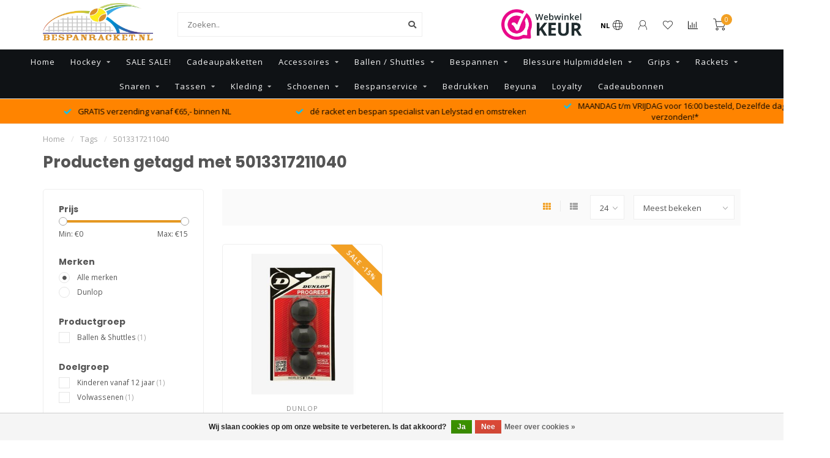

--- FILE ---
content_type: text/html;charset=utf-8
request_url: https://www.bespanracket.nl/tags/5013317211040/
body_size: 16261
content:
<!DOCTYPE html>
<html lang="nl">
  <head>
    
    <!--
        
        Theme Nova | v1.5.3.06122201_1_0
        Theme designed and created by Dyvelopment - We are true e-commerce heroes!
        
        For custom Lightspeed eCom work like custom design or development,
        please contact us at www.dyvelopment.com

          _____                  _                                  _   
         |  __ \                | |                                | |  
         | |  | |_   ___   _____| | ___  _ __  _ __ ___   ___ _ __ | |_ 
         | |  | | | | \ \ / / _ \ |/ _ \| '_ \| '_ ` _ \ / _ \ '_ \| __|
         | |__| | |_| |\ V /  __/ | (_) | |_) | | | | | |  __/ | | | |_ 
         |_____/ \__, | \_/ \___|_|\___/| .__/|_| |_| |_|\___|_| |_|\__|
                  __/ |                 | |                             
                 |___/                  |_|                             
    -->
    
    <meta charset="utf-8"/>
<!-- [START] 'blocks/head.rain' -->
<!--

  (c) 2008-2026 Lightspeed Netherlands B.V.
  http://www.lightspeedhq.com
  Generated: 18-01-2026 @ 17:39:19

-->
<link rel="canonical" href="https://www.bespanracket.nl/tags/5013317211040/"/>
<link rel="alternate" href="https://www.bespanracket.nl/index.rss" type="application/rss+xml" title="Nieuwe producten"/>
<link href="https://cdn.webshopapp.com/assets/cookielaw.css?2025-02-20" rel="stylesheet" type="text/css"/>
<meta name="robots" content="noodp,noydir"/>
<meta name="google-site-verification" content="GcXfpSdzLLytLlu_QGrc9SqRgEaApH0ZhuLMg9-uUWQ"/>
<meta property="og:url" content="https://www.bespanracket.nl/tags/5013317211040/?source=facebook"/>
<meta property="og:site_name" content="Bespanracket.nl"/>
<meta property="og:title" content="5013317211040"/>
<meta property="og:description" content="Bespanracket.nl, is dé racket tune en bespan specialist van Lelystad in Flevoland . Bespanracket.nl verkoopt artikelen voor het bespannen van tennisrackets, sq"/>
<!--[if lt IE 9]>
<script src="https://cdn.webshopapp.com/assets/html5shiv.js?2025-02-20"></script>
<![endif]-->
<!-- [END] 'blocks/head.rain' -->
    
        	  	              	    	    	    	    	    	         
        <title>5013317211040 - Bespanracket.nl</title>
    
    <meta name="description" content="Bespanracket.nl, is dé racket tune en bespan specialist van Lelystad in Flevoland . Bespanracket.nl verkoopt artikelen voor het bespannen van tennisrackets, sq" />
    <meta name="keywords" content="5013317211040, tennistas, squashtas, badmintontas, tassen, dames, heren, kinderen, unisex, tennisracket, tennisrackets, rackets, yonex, babolat, luxilon, wilson, pacific, pro&#039;s pro, string-kong, stringkong, strin kong, bespanning, snaar, snaren, rol" />
    
        
    <meta http-equiv="X-UA-Compatible" content="IE=edge">
    <meta name="viewport" content="width=device-width, initial-scale=1.0, maximum-scale=1.0, user-scalable=0">
    <meta name="apple-mobile-web-app-capable" content="yes">
    <meta name="apple-mobile-web-app-status-bar-style" content="black">
    
        	        
		<link rel="preconnect" href="https://cdn.webshopapp.com/">
		<link rel="preconnect" href="https://assets.webshopapp.com">	
    		<link rel="preconnect" href="https://fonts.googleapis.com">
		<link rel="preconnect" href="https://fonts.gstatic.com" crossorigin>
		<link rel="dns-prefetch" href="https://fonts.googleapis.com">
		<link rel="dns-prefetch" href="https://fonts.gstatic.com" crossorigin>
    		<link rel="dns-prefetch" href="https://cdn.webshopapp.com/">
		<link rel="dns-prefetch" href="https://assets.webshopapp.com">	

    <link rel="shortcut icon" href="https://cdn.webshopapp.com/shops/345422/themes/153089/v/2441951/assets/favicon.ico?20241128111749" type="image/x-icon" />
    <script src="https://cdn.webshopapp.com/shops/345422/themes/153089/assets/jquery-1-12-4-min.js?2026011420484520210101142711"></script>
    
    <script>!navigator.userAgent.match('MSIE 10.0;') || document.write('<script src="https://cdn.webshopapp.com/shops/345422/themes/153089/assets/proto-polyfill.js?2026011420484520210101142711">\x3C/script>')</script>
    <script>if(navigator.userAgent.indexOf("MSIE ") > -1 || navigator.userAgent.indexOf("Trident/") > -1) { document.write('<script src="https://cdn.webshopapp.com/shops/345422/themes/153089/assets/intersection-observer-polyfill.js?2026011420484520210101142711">\x3C/script>') }</script>
    
        <link href="//fonts.googleapis.com/css?family=Open%20Sans:400,300,600,700|Poppins:300,400,600,700&amp;display=swap" rel="preload" as="style">
    <link href="//fonts.googleapis.com/css?family=Open%20Sans:400,300,600,700|Poppins:300,400,600,700&amp;display=swap" rel="stylesheet">
        
    <link rel="preload" href="https://cdn.webshopapp.com/shops/345422/themes/153089/assets/fontawesome-5-min.css?2026011420484520210101142711" as="style">
    <link rel="stylesheet" href="https://cdn.webshopapp.com/shops/345422/themes/153089/assets/fontawesome-5-min.css?2026011420484520210101142711">
    
    <link rel="preload" href="https://cdn.webshopapp.com/shops/345422/themes/153089/assets/bootstrap-min.css?2026011420484520210101142711" as="style">
    <link rel="stylesheet" href="https://cdn.webshopapp.com/shops/345422/themes/153089/assets/bootstrap-min.css?2026011420484520210101142711">
    
    <link rel="preload" as="script" href="https://cdn.webshopapp.com/assets/gui.js?2025-02-20">
    <script src="https://cdn.webshopapp.com/assets/gui.js?2025-02-20"></script>
    
    <link rel="preload" as="script" href="https://cdn.webshopapp.com/assets/gui-responsive-2-0.js?2025-02-20">
    <script src="https://cdn.webshopapp.com/assets/gui-responsive-2-0.js?2025-02-20"></script>
    
        
    <link rel="preload" href="https://cdn.webshopapp.com/shops/345422/themes/153089/assets/style.css?2026011420484520210101142711" as="style">
    <link rel="stylesheet" href="https://cdn.webshopapp.com/shops/345422/themes/153089/assets/style.css?2026011420484520210101142711" />
    
    <!-- User defined styles -->
    <link rel="preload" href="https://cdn.webshopapp.com/shops/345422/themes/153089/assets/settings.css?2026011420484520210101142711" as="style">
    <link rel="preload" href="https://cdn.webshopapp.com/shops/345422/themes/153089/assets/custom.css?2026011420484520210101142711" as="style">
    <link rel="stylesheet" href="https://cdn.webshopapp.com/shops/345422/themes/153089/assets/settings.css?2026011420484520210101142711" />
    <link rel="stylesheet" href="https://cdn.webshopapp.com/shops/345422/themes/153089/assets/custom.css?2026011420484520210101142711" />
    
    <script>
   var productStorage = {};
   var theme = {};

  </script>    
    <link type="preload" src="https://cdn.webshopapp.com/shops/345422/themes/153089/assets/countdown-min.js?2026011420484520210101142711" as="script">
    <link type="preload" src="https://cdn.webshopapp.com/shops/345422/themes/153089/assets/swiper-4-min.js?2026011420484520210101142711" as="script">
    <link type="preload" src="https://cdn.webshopapp.com/shops/345422/themes/153089/assets/swiper-453.js?2026011420484520210101142711" as="script">
    <link type="preload" src="https://cdn.webshopapp.com/shops/345422/themes/153089/assets/global.js?2026011420484520210101142711" as="script">
    
            
      </head>
  <body class="layout-custom">
    <div class="body-content"><div class="overlay"><i class="fa fa-times"></i></div><header><div id="header-holder"><div class="container"><div id="header-content"><div class="header-left"><div class="categories-button small scroll scroll-nav hidden-sm hidden-xs hidden-xxs"><div class="nav-icon"><div class="bar1"></div><div class="bar3"></div><span>Menu</span></div></div><div id="mobilenav" class="categories-button small mobile visible-sm visible-xs visible-xxs"><div class="nav-icon"><div class="bar1"></div><div class="bar3"></div></div><span>Menu</span></div><span id="mobilesearch" class="visible-xxs visible-xs visible-sm"><a href="https://www.bespanracket.nl/"><i class="fa fa-search" aria-hidden="true"></i></a></span><a href="https://www.bespanracket.nl/" class="logo hidden-sm hidden-xs hidden-xxs"><img class="logo" src="https://cdn.webshopapp.com/shops/345422/themes/153089/v/1601206/assets/logo.png?20221123095744" alt="Bespanracket.nl"></a></div><div class="header-center"><div class="search hidden-sm hidden-xs hidden-xxs"><form action="https://www.bespanracket.nl/search/" class="searchform" method="get"><div class="search-holder"><input type="text" class="searchbox white" name="q" placeholder="Zoeken.." autocomplete="off"><i class="fa fa-search" aria-hidden="true"></i><i class="fa fa-times clearsearch" aria-hidden="true"></i></div></form><div class="searchcontent hidden-xs hidden-xxs"><div class="searchresults"></div><div class="more"><a href="#" class="search-viewall">Bekijk alle resultaten <span>(0)</span></a></div><div class="noresults">Geen producten gevonden</div></div></div><a href="https://www.bespanracket.nl/"><img class="logo hidden-lg hidden-md" src="https://cdn.webshopapp.com/shops/345422/themes/153089/v/1601206/assets/logo.png?20221123095744" alt="Bespanracket.nl"></a></div><div class="header-hallmark hidden-xs hidden-xxs hidden-sm"><a href="#" target="_blank"><img src="https://cdn.webshopapp.com/shops/345422/themes/153089/v/2164158/assets/hallmark.png?20240127125707" alt="" class="custom"></a></div><div class="header-right text-right"><div class="user-actions hidden-sm hidden-xs hidden-xxs"><a href="#" class="header-link" data-fancy="fancy-locale-holder" data-fancy-type="flyout" data-tooltip title="Taal & Valuta" data-placement="bottom"><span class="current-lang">NL</span><i class="nova-icon nova-icon-globe"></i></a><a href="https://www.bespanracket.nl/account/" class="account header-link" data-fancy="fancy-account-holder" data-tooltip title="Mijn account" data-placement="bottom"><!-- <img src="https://cdn.webshopapp.com/shops/345422/themes/153089/assets/icon-user.svg?2026011420484520210101142711" alt="My account" class="icon"> --><i class="nova-icon nova-icon-user"></i></a><a href="https://www.bespanracket.nl/account/wishlist/" class="header-link" data-tooltip title="Verlanglijst" data-placement="bottom" data-fancy="fancy-account-holder"><i class="nova-icon nova-icon-heart"></i></a><a href="" class="header-link compare" data-fancy="fancy-compare-holder" data-fancy-type="flyout" data-tooltip title="Vergelijk" data-placement="bottom"><i class="nova-icon nova-icon-chart"></i></a><div class="fancy-box flyout fancy-compare-holder"><div class="fancy-compare"><div class="row"><div class="col-md-12"><h4>Vergelijk producten</h4></div><div class="col-md-12"><p>U heeft nog geen producten toegevoegd.</p></div></div></div></div><div class="fancy-box flyout fancy-locale-holder"><div class="fancy-locale"><div class=""><label for="">Kies uw taal</label><div class="flex-container middle"><div class="flex-col"><span class="flags nl"></span></div><div class="flex-col flex-grow-1"><select id="" class="fancy-select" onchange="document.location=this.options[this.selectedIndex].getAttribute('data-url')"><option lang="nl" title="Nederlands" data-url="https://www.bespanracket.nl/go/category/" selected="selected">Nederlands</option></select></div></div></div><div class="margin-top-half"><label for="">Kies uw valuta</label><div class="flex-container middle"><div class="flex-col"><span><strong>€</strong></span></div><div class="flex-col flex-grow-1"><select id="" class="fancy-select" onchange="document.location=this.options[this.selectedIndex].getAttribute('data-url')"><option data-url="https://www.bespanracket.nl/session/currency/eur/" selected="selected">EUR</option></select></div></div></div></div></div></div><a href="https://www.bespanracket.nl/cart/" class="cart header-link" data-fancy="fancy-cart-holder"><div class="cart-icon"><i class="nova-icon nova-icon-shopping-cart"></i><span id="qty" class="highlight-bg cart-total-qty shopping-cart">0</span></div></a></div></div></div></div><div class="cf"></div><div class="subnav-dimmed"></div><div class=" borders compact hidden-xxs hidden-xs hidden-sm" id="navbar"><div class="container-fluid"><div class="row"><div class="col-md-12"><nav><ul class="smallmenu compact"><li class="hidden-sm hidden-xs hidden-xxs"><a href="https://www.bespanracket.nl/">Home</a></li><li><a href="https://www.bespanracket.nl/hockey/" class="dropdown">Hockey</a><ul class="smallmenu sub1"><li><a href="https://www.bespanracket.nl/hockey/hockeybitjes/">Hockeybitjes</a></li><li><a href="https://www.bespanracket.nl/hockey/hockeygrips/">Hockeygrips</a></li></ul></li><li><a href="https://www.bespanracket.nl/sale-sale/" class="">SALE SALE!</a></li><li><a href="https://www.bespanracket.nl/cadeaupakketten/" class="">Cadeaupakketten</a></li><li><a href="https://www.bespanracket.nl/accessoires/" class="dropdown">Accessoires</a><ul class="smallmenu sub1"><li><a href="https://www.bespanracket.nl/accessoires/bidons-drinkflessen/">Bidons / Drinkflessen</a></li><li><a href="https://www.bespanracket.nl/accessoires/bitjes/">Bitjes</a></li><li><a href="https://www.bespanracket.nl/accessoires/dempers/">Dempers</a></li><li><a href="https://www.bespanracket.nl/accessoires/padel-accessoires/">Padel Accessoires</a></li><li><a href="https://www.bespanracket.nl/accessoires/sporthanddoek/">Sporthanddoek</a></li><li><a href="https://www.bespanracket.nl/accessoires/squash-accessoires/">Squash Accessoires</a></li><li><a href="https://www.bespanracket.nl/accessoires/zweetbandjes/">Zweetbandjes</a></li><li><a href="https://www.bespanracket.nl/accessoires/nerf-sport/">Nerf Sport</a></li><li><a href="https://www.bespanracket.nl/accessoires/tennis-accessoires/">Tennis Accessoires</a></li></ul></li><li><a href="https://www.bespanracket.nl/ballen-shuttles/" class="dropdown">Ballen / Shuttles</a><ul class="smallmenu sub1"><li><a href="https://www.bespanracket.nl/ballen-shuttles/padelballen/">Padelballen</a></li><li><a href="https://www.bespanracket.nl/ballen-shuttles/squashballen/">Squashballen</a></li><li><a href="https://www.bespanracket.nl/ballen-shuttles/tennisballen/">Tennisballen</a></li><li><a href="https://www.bespanracket.nl/ballen-shuttles/tafeltennisballen/">Tafeltennisballen</a></li><li><a href="https://www.bespanracket.nl/ballen-shuttles/shuttles/">Shuttles</a></li><li><a href="https://www.bespanracket.nl/ballen-shuttles/doos-aanbieding-ballen/">Doos Aanbieding Ballen</a></li></ul></li><li><a href="https://www.bespanracket.nl/bespannen/" class="dropdown">Bespannen</a><ul class="smallmenu sub1"><li><a href="https://www.bespanracket.nl/bespannen/bespan-gereedschap/">Bespan Gereedschap</a></li><li><a href="https://www.bespanracket.nl/bespannen/bespan-accessoires/">Bespan Accessoires</a></li><li><a href="https://www.bespanracket.nl/bespannen/grommetset-bumperset/">Grommetset / Bumperset</a></li></ul></li><li><a href="https://www.bespanracket.nl/blessure-hulpmiddelen/" class="dropdown">Blessure Hulpmiddelen</a><ul class="smallmenu sub1"><li><a href="https://www.bespanracket.nl/blessure-hulpmiddelen/braces/">Braces</a><ul class="smallmenu sub2"><li><a href="https://www.bespanracket.nl/blessure-hulpmiddelen/braces/enkel/">Enkel</a></li><li><a href="https://www.bespanracket.nl/blessure-hulpmiddelen/braces/pols/">Pols</a></li><li><a href="https://www.bespanracket.nl/blessure-hulpmiddelen/braces/knie/">Knie</a></li><li><a href="https://www.bespanracket.nl/blessure-hulpmiddelen/braces/elleboog/">Elleboog</a></li></ul></li><li><a href="https://www.bespanracket.nl/blessure-hulpmiddelen/sleeves-compressiekousen/">Sleeves &amp; Compressiekousen</a><ul class="smallmenu sub2"><li><a href="https://www.bespanracket.nl/blessure-hulpmiddelen/sleeves-compressiekousen/been/">Been</a></li><li><a href="https://www.bespanracket.nl/blessure-hulpmiddelen/sleeves-compressiekousen/arm/">Arm</a></li></ul></li><li><a href="https://www.bespanracket.nl/blessure-hulpmiddelen/sport-tape/">Sport Tape</a></li><li><a href="https://www.bespanracket.nl/blessure-hulpmiddelen/inlegzolen/">Inlegzolen</a></li></ul></li><li><a href="https://www.bespanracket.nl/grips/" class="dropdown">Grips</a><ul class="smallmenu sub1"><li><a href="https://www.bespanracket.nl/grips/basisgrips/">Basisgrips</a></li><li><a href="https://www.bespanracket.nl/grips/overgrips/">Overgrips</a></li></ul></li><li><a href="https://www.bespanracket.nl/rackets/" class="dropdown">Rackets</a><ul class="smallmenu sub1"><li><a href="https://www.bespanracket.nl/rackets/badmintonrackets/">Badmintonrackets</a></li><li><a href="https://www.bespanracket.nl/rackets/padelrackets/">Padelrackets</a><ul class="smallmenu sub2"><li><a href="https://www.bespanracket.nl/rackets/padelrackets/babolat/">Babolat</a></li><li><a href="https://www.bespanracket.nl/rackets/padelrackets/bullpadel/">Bullpadel</a></li><li><a href="https://www.bespanracket.nl/rackets/padelrackets/dunlop/">Dunlop</a></li><li><a href="https://www.bespanracket.nl/rackets/padelrackets/drop-shot/">Drop Shot</a></li><li><a href="https://www.bespanracket.nl/rackets/padelrackets/head/">Head</a></li><li><a href="https://www.bespanracket.nl/rackets/padelrackets/nox/">Nox</a></li><li><a href="https://www.bespanracket.nl/rackets/padelrackets/oxdog/">Oxdog</a></li><li><a href="https://www.bespanracket.nl/rackets/padelrackets/siux/">Siux</a></li><li><a href="https://www.bespanracket.nl/rackets/padelrackets/the-indian-maharadja/">The Indian Maharadja</a></li><li><a href="https://www.bespanracket.nl/rackets/padelrackets/test-rackets-padel/">Test Rackets Padel</a></li></ul></li><li><a href="https://www.bespanracket.nl/rackets/squashrackets/">Squashrackets</a></li><li><a href="https://www.bespanracket.nl/rackets/tennisrackets/">Tennisrackets</a><ul class="smallmenu sub2"><li><a href="https://www.bespanracket.nl/rackets/tennisrackets/kinderen-tot-12-jaar/">Kinderen tot 12 jaar</a></li><li><a href="https://www.bespanracket.nl/rackets/tennisrackets/kinderen-vanaf-12-jaar/">Kinderen vanaf 12 jaar</a></li><li><a href="https://www.bespanracket.nl/rackets/tennisrackets/volwassenen/">Volwassenen</a></li><li><a href="https://www.bespanracket.nl/rackets/tennisrackets/test-rackets-tennis/">Test Rackets Tennis</a></li></ul></li><li><a href="https://www.bespanracket.nl/rackets/tafeltennisbatjes/">Tafeltennisbatjes</a></li></ul></li><li><a href="https://www.bespanracket.nl/snaren/" class="dropdown">Snaren</a><ul class="smallmenu sub1"><li><a href="https://www.bespanracket.nl/snaren/tennissnaren/">Tennissnaren</a><ul class="smallmenu sub2"><li><a href="https://www.bespanracket.nl/snaren/tennissnaren/set-snaren/">Set snaren</a></li><li><a href="https://www.bespanracket.nl/snaren/tennissnaren/rol-snaren/">Rol snaren</a></li></ul></li><li><a href="https://www.bespanracket.nl/snaren/squashsnaren/">Squashsnaren</a></li></ul></li><li><a href="https://www.bespanracket.nl/tassen/" class="dropdown">Tassen</a><ul class="smallmenu sub1"><li><a href="https://www.bespanracket.nl/tassen/tennistas-squashtas-badmintontas/">Tennistas &amp; Squashtas &amp; Badmintontas</a></li><li><a href="https://www.bespanracket.nl/tassen/padeltas/">Padeltas</a></li></ul></li><li><a href="https://www.bespanracket.nl/kleding/" class="dropdown">Kleding</a><ul class="smallmenu sub1"><li><a href="https://www.bespanracket.nl/kleding/dames/">Dames</a><ul class="smallmenu sub2"><li><a href="https://www.bespanracket.nl/kleding/dames/drop-shot/">Drop Shot</a></li><li><a href="https://www.bespanracket.nl/kleding/dames/k-swiss/">K-Swiss</a></li><li><a href="https://www.bespanracket.nl/kleding/dames/mizuno/">Mizuno</a></li><li><a href="https://www.bespanracket.nl/kleding/dames/oncourt/">Oncourt</a></li><li><a href="https://www.bespanracket.nl/kleding/dames/robey/">Robey</a></li><li><a href="https://www.bespanracket.nl/kleding/dames/yonex/">Yonex</a></li></ul></li><li><a href="https://www.bespanracket.nl/kleding/heren/">Heren</a><ul class="smallmenu sub2"><li><a href="https://www.bespanracket.nl/kleding/heren/babolat/">Babolat</a></li><li><a href="https://www.bespanracket.nl/kleding/heren/bullpadel/">Bullpadel</a></li><li><a href="https://www.bespanracket.nl/kleding/heren/drop-shot/">Drop Shot</a></li><li><a href="https://www.bespanracket.nl/kleding/heren/k-swiss/">K-Swiss</a></li><li><a href="https://www.bespanracket.nl/kleding/heren/mizuno/">Mizuno</a></li><li><a href="https://www.bespanracket.nl/kleding/heren/oncourt/">Oncourt</a></li><li><a href="https://www.bespanracket.nl/kleding/heren/pacific/">Pacific</a></li><li><a href="https://www.bespanracket.nl/kleding/heren/robey/">Robey</a></li><li><a href="https://www.bespanracket.nl/kleding/heren/yonex/">Yonex</a></li></ul></li><li><a href="https://www.bespanracket.nl/kleding/kleding-accessoires/">Kleding Accessoires</a></li><li><a href="https://www.bespanracket.nl/kleding/club-kleding/">Club Kleding</a><ul class="smallmenu sub2"><li><a href="https://www.bespanracket.nl/kleding/club-kleding/atc-swifterbant/">ATC Swifterbant</a></li><li><a href="https://www.bespanracket.nl/kleding/club-kleding/ltc-waterwijk-almere/">LTC Waterwijk Almere</a></li><li><a href="https://www.bespanracket.nl/kleding/club-kleding/tv-poseidon-lelystad/">TV Poseidon Lelystad</a></li></ul></li></ul></li><li><a href="https://www.bespanracket.nl/schoenen/" class="dropdown">Schoenen</a><ul class="smallmenu sub1"><li><a href="https://www.bespanracket.nl/schoenen/tennis/">Tennis</a><ul class="smallmenu sub2"><li><a href="https://www.bespanracket.nl/schoenen/tennis/dames/">Dames</a></li><li><a href="https://www.bespanracket.nl/schoenen/tennis/heren/">Heren</a></li><li><a href="https://www.bespanracket.nl/schoenen/tennis/kids/">Kids</a></li></ul></li><li><a href="https://www.bespanracket.nl/schoenen/padel/">Padel</a><ul class="smallmenu sub2"><li><a href="https://www.bespanracket.nl/schoenen/padel/dames/">Dames</a></li><li><a href="https://www.bespanracket.nl/schoenen/padel/heren/">Heren</a></li></ul></li><li><a href="https://www.bespanracket.nl/schoenen/badminton/">Badminton</a><ul class="smallmenu sub2"><li><a href="https://www.bespanracket.nl/schoenen/badminton/heren/">Heren</a></li></ul></li><li><a href="https://www.bespanracket.nl/schoenen/squash/">Squash</a><ul class="smallmenu sub2"><li><a href="https://www.bespanracket.nl/schoenen/squash/heren/">Heren</a></li></ul></li></ul></li><li><a href="https://www.bespanracket.nl/bespanservice/" class="dropdown">Bespanservice</a><ul class="smallmenu sub1"><li><a href="https://www.bespanracket.nl/bespanservice/bespan-afspraak-maken/">Bespan afspraak maken!</a></li><li><a href="https://www.bespanracket.nl/bespanservice/snaren-informatie/">Snaren informatie</a></li><li><a href="https://www.bespanracket.nl/bespanservice/welke-snaren-gebruiken-wij/">Welke snaren gebruiken wij?</a><ul class="smallmenu sub2"><li><a href="https://www.bespanracket.nl/bespanservice/welke-snaren-gebruiken-wij/tennis/">Tennis</a></li><li><a href="https://www.bespanracket.nl/bespanservice/welke-snaren-gebruiken-wij/squash/">Squash</a></li><li><a href="https://www.bespanracket.nl/bespanservice/welke-snaren-gebruiken-wij/badminton/">Badminton</a></li></ul></li><li><a href="https://www.bespanracket.nl/bespanservice/welke-grips-gebruiken-wij/">Welke Grips gebruiken wij?</a><ul class="smallmenu sub2"><li><a href="https://www.bespanracket.nl/bespanservice/welke-grips-gebruiken-wij/basisgrips/">Basisgrips</a></li><li><a href="https://www.bespanracket.nl/bespanservice/welke-grips-gebruiken-wij/overgrips/">Overgrips</a></li></ul></li><li><a href="https://www.bespanracket.nl/bespanservice/bespan-workshop/">Bespan Workshop</a><ul class="smallmenu sub2"><li><a href="https://www.bespanracket.nl/bespanservice/bespan-workshop/deelnemen-bespancursus/">Deelnemen Bespancursus</a></li></ul></li><li><a href="https://www.bespanracket.nl/bespanservice/racket-tunen/">Racket Tunen</a></li><li><a href="https://www.bespanracket.nl/bespanservice/agenda/">Agenda</a></li></ul></li><li><a href="https://www.bespanracket.nl/bedrukken/" class="">Bedrukken</a></li><li><a href="https://www.bespanracket.nl/beyuna/" class="">Beyuna</a></li><li><a href="https://www.bespanracket.nl/loyalty/" >Loyalty</a></li><li><a href="https://www.bespanracket.nl/buy-gift-card/" >Cadeaubonnen</a></li></ul></nav></div></div></div></div><div class="subheader-holder"><div class="subheader"><div class="usps-slider-holder" style="width:100%;"><div class="swiper-container usps-header below-nav"><div class="swiper-wrapper"><div class="swiper-slide usp-block"><div><i class="fas fa-check"></i> MAANDAG t/m VRIJDAG voor 16:00 besteld, Dezelfde dag verzonden!*
          </div></div><div class="swiper-slide usp-block"><div><i class="fas fa-check"></i> GRATIS verzending vanaf €65,- binnen NL 
          </div></div><div class="swiper-slide usp-block"><div><i class="fas fa-check"></i> dé racket en bespan specialist van Lelystad en omstreken
          </div></div></div></div></div></div></div></header><div class="breadcrumbs"><div class="container"><div class="row"><div class="col-md-12"><a href="https://www.bespanracket.nl/" title="Home">Home</a><span><span class="seperator">/</span><a href="https://www.bespanracket.nl/tags/"><span>Tags</span></a></span><span><span class="seperator">/</span><a href="https://www.bespanracket.nl/tags/5013317211040/"><span>5013317211040</span></a></span></div></div></div></div><div id="collection-container" class="container collection"><div class="row "><div class="col-md-12"><h1 class="page-title">Producten getagd met 5013317211040</h1></div></div><div class="row"><div class="col-md-3 sidebar hidden-sm hidden-xs hidden-xxs"><div class="filters-sidebar gray-border margin-top rounded hidden-xxs hidden-xs hidden-sm"><form action="https://www.bespanracket.nl/tags/5013317211040/" method="get" class="custom_filter_form sidebar"><input type="hidden" name="sort" value="popular" /><input type="hidden" name="brand" value="0" /><input type="hidden" name="mode" value="grid" /><input type="hidden" name="limit" value="24" /><input type="hidden" name="sort" value="popular" /><input type="hidden" name="max" value="15" class="custom_filter_form_max" /><input type="hidden" name="min" value="0" class="custom_filter_form_min" /><div class="filter-holder"><div class="row"><div class="custom-filter-col"><div class="price-filter-block"><h5>Prijs</h5><div class="sidebar-filter-slider"><div class="collection-filter-price"></div></div><div class="price-filter-range cf"><div class="min">Min: €<span>0</span></div><div class="max">Max: €<span>15</span></div></div></div></div><div class="custom-filter-col"><div class="custom-filter-block"><h5>Merken</h5><ul class="filter-values"><li class="" data-filter-group="brands"><input id="brand_0_sidebar" type="radio" name="brand" value="0"  checked="checked" class="fancy-radio" /><label for="brand_0_sidebar">Alle merken</label></li><li class="" data-filter-group="brands"><input id="brand_4591597_sidebar" type="radio" name="brand" value="4591597"  class="fancy-radio" /><label for="brand_4591597_sidebar">Dunlop</label></li></ul></div></div><div class="custom-filter-col dynamic"><div class="custom-filter-block"><h5>Productgroep</h5><ul class="filter-values"><li class="" data-filter-group="150084"><input id="filter_851703" type="checkbox" name="filter[]" class="fancy-checkbox" value="851703"  /><label for="filter_851703">Ballen &amp; Shuttles <span>(1)</span></label></li></ul></div></div><div class="custom-filter-col dynamic"><div class="custom-filter-block"><h5>Doelgroep</h5><ul class="filter-values"><li class="" data-filter-group="150085"><input id="filter_851707" type="checkbox" name="filter[]" class="fancy-checkbox" value="851707"  /><label for="filter_851707">Kinderen vanaf 12 jaar <span>(1)</span></label></li><li class="" data-filter-group="150085"><input id="filter_851708" type="checkbox" name="filter[]" class="fancy-checkbox" value="851708"  /><label for="filter_851708">Volwassenen <span>(1)</span></label></li></ul></div></div><div class="custom-filter-col dynamic"><div class="custom-filter-block"><h5>Kleur</h5><ul class="filter-values"><li class="" data-filter-group="150086"><input id="filter_851716" type="checkbox" name="filter[]" class="fancy-checkbox" value="851716"  /><label for="filter_851716">Rood <span>(1)</span></label></li></ul></div></div><div class="custom-filter-col dynamic"><div class="custom-filter-block"><h5>Merk</h5><ul class="filter-values"><li class="" data-filter-group="150087"><input id="filter_851723" type="checkbox" name="filter[]" class="fancy-checkbox" value="851723"  /><label for="filter_851723">Dunlop | Carlton <span>(1)</span></label></li></ul></div></div></div></div></form></div><div class="sidebar-cats rowmargin hidden-sm hidden-xs hidden-xxs "><h4>Categorieën</h4><ul class="sub0"><li><div class="main-cat"><a href="https://www.bespanracket.nl/hockey/">Hockey</a><span class="open-sub"></span></div><ul class="sub1"><li class=" nosubs"><div class="main-cat"><a href="https://www.bespanracket.nl/hockey/hockeybitjes/">Hockeybitjes <span class="count">(2)</span></a></div></li><li class=" nosubs"><div class="main-cat"><a href="https://www.bespanracket.nl/hockey/hockeygrips/">Hockeygrips <span class="count">(1)</span></a></div></li></ul></li><li><div class="main-cat"><a href="https://www.bespanracket.nl/sale-sale/">SALE SALE!</a></div></li><li><div class="main-cat"><a href="https://www.bespanracket.nl/cadeaupakketten/">Cadeaupakketten</a></div></li><li><div class="main-cat"><a href="https://www.bespanracket.nl/accessoires/">Accessoires</a><span class="open-sub"></span></div><ul class="sub1"><li class=" nosubs"><div class="main-cat"><a href="https://www.bespanracket.nl/accessoires/bidons-drinkflessen/">Bidons / Drinkflessen <span class="count">(7)</span></a></div></li><li class=" nosubs"><div class="main-cat"><a href="https://www.bespanracket.nl/accessoires/bitjes/">Bitjes <span class="count">(2)</span></a></div></li><li class=" nosubs"><div class="main-cat"><a href="https://www.bespanracket.nl/accessoires/dempers/">Dempers <span class="count">(25)</span></a></div></li><li class=" nosubs"><div class="main-cat"><a href="https://www.bespanracket.nl/accessoires/padel-accessoires/">Padel Accessoires <span class="count">(55)</span></a></div></li><li class=" nosubs"><div class="main-cat"><a href="https://www.bespanracket.nl/accessoires/sporthanddoek/">Sporthanddoek <span class="count">(3)</span></a></div></li><li class=" nosubs"><div class="main-cat"><a href="https://www.bespanracket.nl/accessoires/squash-accessoires/">Squash Accessoires <span class="count">(33)</span></a></div></li><li class=" nosubs"><div class="main-cat"><a href="https://www.bespanracket.nl/accessoires/zweetbandjes/">Zweetbandjes <span class="count">(16)</span></a></div></li><li class=" nosubs"><div class="main-cat"><a href="https://www.bespanracket.nl/accessoires/nerf-sport/">Nerf Sport <span class="count">(4)</span></a></div></li><li class=" nosubs"><div class="main-cat"><a href="https://www.bespanracket.nl/accessoires/tennis-accessoires/">Tennis Accessoires <span class="count">(48)</span></a></div></li></ul></li><li><div class="main-cat"><a href="https://www.bespanracket.nl/ballen-shuttles/">Ballen / Shuttles</a><span class="open-sub"></span></div><ul class="sub1"><li class=" nosubs"><div class="main-cat"><a href="https://www.bespanracket.nl/ballen-shuttles/padelballen/">Padelballen <span class="count">(46)</span></a></div></li><li class=" nosubs"><div class="main-cat"><a href="https://www.bespanracket.nl/ballen-shuttles/squashballen/">Squashballen <span class="count">(23)</span></a></div></li><li class=" nosubs"><div class="main-cat"><a href="https://www.bespanracket.nl/ballen-shuttles/tennisballen/">Tennisballen <span class="count">(58)</span></a></div></li><li class=" nosubs"><div class="main-cat"><a href="https://www.bespanracket.nl/ballen-shuttles/tafeltennisballen/">Tafeltennisballen <span class="count">(7)</span></a></div></li><li class=" nosubs"><div class="main-cat"><a href="https://www.bespanracket.nl/ballen-shuttles/shuttles/">Shuttles <span class="count">(9)</span></a></div></li><li class=" nosubs"><div class="main-cat"><a href="https://www.bespanracket.nl/ballen-shuttles/doos-aanbieding-ballen/">Doos Aanbieding Ballen <span class="count">(24)</span></a></div></li></ul></li><li><div class="main-cat"><a href="https://www.bespanracket.nl/bespannen/">Bespannen</a><span class="open-sub"></span></div><ul class="sub1"><li class=" nosubs"><div class="main-cat"><a href="https://www.bespanracket.nl/bespannen/bespan-gereedschap/">Bespan Gereedschap <span class="count">(20)</span></a></div></li><li class=" nosubs"><div class="main-cat"><a href="https://www.bespanracket.nl/bespannen/bespan-accessoires/">Bespan Accessoires <span class="count">(23)</span></a></div></li><li class=" nosubs"><div class="main-cat"><a href="https://www.bespanracket.nl/bespannen/grommetset-bumperset/">Grommetset / Bumperset <span class="count">(23)</span></a></div></li></ul></li><li><div class="main-cat"><a href="https://www.bespanracket.nl/blessure-hulpmiddelen/">Blessure Hulpmiddelen</a><span class="open-sub"></span></div><ul class="sub1"><li class=""><div class="main-cat"><a href="https://www.bespanracket.nl/blessure-hulpmiddelen/braces/">Braces <span class="count">(9)</span></a><span class="open-sub"></span></div><ul class="sub2"><li><div class="main-cat"><a href="https://www.bespanracket.nl/blessure-hulpmiddelen/braces/enkel/">Enkel</a></div></li><li><div class="main-cat"><a href="https://www.bespanracket.nl/blessure-hulpmiddelen/braces/pols/">Pols</a></div></li><li><div class="main-cat"><a href="https://www.bespanracket.nl/blessure-hulpmiddelen/braces/knie/">Knie</a></div></li><li><div class="main-cat"><a href="https://www.bespanracket.nl/blessure-hulpmiddelen/braces/elleboog/">Elleboog</a></div></li></ul></li><li class=""><div class="main-cat"><a href="https://www.bespanracket.nl/blessure-hulpmiddelen/sleeves-compressiekousen/">Sleeves &amp; Compressiekousen <span class="count">(8)</span></a><span class="open-sub"></span></div><ul class="sub2"><li><div class="main-cat"><a href="https://www.bespanracket.nl/blessure-hulpmiddelen/sleeves-compressiekousen/been/">Been</a></div></li><li><div class="main-cat"><a href="https://www.bespanracket.nl/blessure-hulpmiddelen/sleeves-compressiekousen/arm/">Arm</a></div></li></ul></li><li class=" nosubs"><div class="main-cat"><a href="https://www.bespanracket.nl/blessure-hulpmiddelen/sport-tape/">Sport Tape <span class="count">(2)</span></a></div></li><li class=" nosubs"><div class="main-cat"><a href="https://www.bespanracket.nl/blessure-hulpmiddelen/inlegzolen/">Inlegzolen <span class="count">(4)</span></a></div></li></ul></li><li><div class="main-cat"><a href="https://www.bespanracket.nl/grips/">Grips</a><span class="open-sub"></span></div><ul class="sub1"><li class=" nosubs"><div class="main-cat"><a href="https://www.bespanracket.nl/grips/basisgrips/">Basisgrips <span class="count">(46)</span></a></div></li><li class=" nosubs"><div class="main-cat"><a href="https://www.bespanracket.nl/grips/overgrips/">Overgrips <span class="count">(70)</span></a></div></li></ul></li><li><div class="main-cat"><a href="https://www.bespanracket.nl/rackets/">Rackets</a><span class="open-sub"></span></div><ul class="sub1"><li class=" nosubs"><div class="main-cat"><a href="https://www.bespanracket.nl/rackets/badmintonrackets/">Badmintonrackets <span class="count">(17)</span></a></div></li><li class=""><div class="main-cat"><a href="https://www.bespanracket.nl/rackets/padelrackets/">Padelrackets <span class="count">(219)</span></a><span class="open-sub"></span></div><ul class="sub2"><li><div class="main-cat"><a href="https://www.bespanracket.nl/rackets/padelrackets/babolat/">Babolat</a></div></li><li><div class="main-cat"><a href="https://www.bespanracket.nl/rackets/padelrackets/bullpadel/">Bullpadel</a></div></li><li><div class="main-cat"><a href="https://www.bespanracket.nl/rackets/padelrackets/dunlop/">Dunlop</a></div></li><li><div class="main-cat"><a href="https://www.bespanracket.nl/rackets/padelrackets/drop-shot/">Drop Shot</a></div></li><li><div class="main-cat"><a href="https://www.bespanracket.nl/rackets/padelrackets/head/">Head</a></div></li><li><div class="main-cat"><a href="https://www.bespanracket.nl/rackets/padelrackets/nox/">Nox</a></div></li><li><div class="main-cat"><a href="https://www.bespanracket.nl/rackets/padelrackets/oxdog/">Oxdog</a></div></li><li><div class="main-cat"><a href="https://www.bespanracket.nl/rackets/padelrackets/siux/">Siux</a></div></li><li><div class="main-cat"><a href="https://www.bespanracket.nl/rackets/padelrackets/the-indian-maharadja/">The Indian Maharadja</a></div></li><li><div class="main-cat"><a href="https://www.bespanracket.nl/rackets/padelrackets/test-rackets-padel/">Test Rackets Padel</a></div></li></ul></li><li class=" nosubs"><div class="main-cat"><a href="https://www.bespanracket.nl/rackets/squashrackets/">Squashrackets <span class="count">(20)</span></a></div></li><li class=""><div class="main-cat"><a href="https://www.bespanracket.nl/rackets/tennisrackets/">Tennisrackets <span class="count">(166)</span></a><span class="open-sub"></span></div><ul class="sub2"><li><div class="main-cat"><a href="https://www.bespanracket.nl/rackets/tennisrackets/kinderen-tot-12-jaar/">Kinderen tot 12 jaar</a></div></li><li><div class="main-cat"><a href="https://www.bespanracket.nl/rackets/tennisrackets/kinderen-vanaf-12-jaar/">Kinderen vanaf 12 jaar</a></div></li><li><div class="main-cat"><a href="https://www.bespanracket.nl/rackets/tennisrackets/volwassenen/">Volwassenen</a><span class="open-sub"></span></div><ul class="sub3"><li><div class="main-cat"><a href="https://www.bespanracket.nl/rackets/tennisrackets/volwassenen/babolat/">Babolat</a></div></li><li><div class="main-cat"><a href="https://www.bespanracket.nl/rackets/tennisrackets/volwassenen/dunlop/">Dunlop</a></div></li><li><div class="main-cat"><a href="https://www.bespanracket.nl/rackets/tennisrackets/volwassenen/head/">Head</a></div></li><li><div class="main-cat"><a href="https://www.bespanracket.nl/rackets/tennisrackets/volwassenen/pacific/">Pacific</a></div></li><li><div class="main-cat"><a href="https://www.bespanracket.nl/rackets/tennisrackets/volwassenen/tecnifibre/">Tecnifibre</a></div></li><li><div class="main-cat"><a href="https://www.bespanracket.nl/rackets/tennisrackets/volwassenen/yonex/">Yonex</a></div></li></ul></li><li><div class="main-cat"><a href="https://www.bespanracket.nl/rackets/tennisrackets/test-rackets-tennis/">Test Rackets Tennis</a></div></li></ul></li><li class=" nosubs"><div class="main-cat"><a href="https://www.bespanracket.nl/rackets/tafeltennisbatjes/">Tafeltennisbatjes <span class="count">(11)</span></a></div></li></ul></li><li><div class="main-cat"><a href="https://www.bespanracket.nl/snaren/">Snaren</a><span class="open-sub"></span></div><ul class="sub1"><li class=""><div class="main-cat"><a href="https://www.bespanracket.nl/snaren/tennissnaren/">Tennissnaren <span class="count">(58)</span></a><span class="open-sub"></span></div><ul class="sub2"><li><div class="main-cat"><a href="https://www.bespanracket.nl/snaren/tennissnaren/set-snaren/">Set snaren</a><span class="open-sub"></span></div><ul class="sub3"><li><div class="main-cat"><a href="https://www.bespanracket.nl/snaren/tennissnaren/set-snaren/comfort-power-snaren/">Comfort/Power snaren</a></div></li><li><div class="main-cat"><a href="https://www.bespanracket.nl/snaren/tennissnaren/set-snaren/all-round-snaren/">All Round snaren</a></div></li><li><div class="main-cat"><a href="https://www.bespanracket.nl/snaren/tennissnaren/set-snaren/hardhitter-spin-snaren/">Hardhitter/Spin snaren</a></div></li></ul></li><li><div class="main-cat"><a href="https://www.bespanracket.nl/snaren/tennissnaren/rol-snaren/">Rol snaren</a><span class="open-sub"></span></div><ul class="sub3"><li><div class="main-cat"><a href="https://www.bespanracket.nl/snaren/tennissnaren/rol-snaren/comfort-power-snaren/">Comfort/Power snaren</a></div></li><li><div class="main-cat"><a href="https://www.bespanracket.nl/snaren/tennissnaren/rol-snaren/all-round-snaren/">All Round snaren</a></div></li><li><div class="main-cat"><a href="https://www.bespanracket.nl/snaren/tennissnaren/rol-snaren/hardhitter-spin-snaren/">Hardhitter/Spin snaren</a></div></li></ul></li></ul></li><li class=" nosubs"><div class="main-cat"><a href="https://www.bespanracket.nl/snaren/squashsnaren/">Squashsnaren <span class="count">(7)</span></a></div></li></ul></li><li><div class="main-cat"><a href="https://www.bespanracket.nl/tassen/">Tassen</a><span class="open-sub"></span></div><ul class="sub1"><li class=" nosubs"><div class="main-cat"><a href="https://www.bespanracket.nl/tassen/tennistas-squashtas-badmintontas/">Tennistas &amp; Squashtas &amp; Badmintontas <span class="count">(100)</span></a></div></li><li class=" nosubs"><div class="main-cat"><a href="https://www.bespanracket.nl/tassen/padeltas/">Padeltas <span class="count">(65)</span></a></div></li></ul></li><li><div class="main-cat"><a href="https://www.bespanracket.nl/kleding/">Kleding</a><span class="open-sub"></span></div><ul class="sub1"><li class=""><div class="main-cat"><a href="https://www.bespanracket.nl/kleding/dames/">Dames <span class="count">(56)</span></a><span class="open-sub"></span></div><ul class="sub2"><li><div class="main-cat"><a href="https://www.bespanracket.nl/kleding/dames/drop-shot/">Drop Shot</a></div></li><li><div class="main-cat"><a href="https://www.bespanracket.nl/kleding/dames/k-swiss/">K-Swiss</a></div></li><li><div class="main-cat"><a href="https://www.bespanracket.nl/kleding/dames/mizuno/">Mizuno</a></div></li><li><div class="main-cat"><a href="https://www.bespanracket.nl/kleding/dames/oncourt/">Oncourt</a></div></li><li><div class="main-cat"><a href="https://www.bespanracket.nl/kleding/dames/robey/">Robey</a></div></li><li><div class="main-cat"><a href="https://www.bespanracket.nl/kleding/dames/yonex/">Yonex</a></div></li></ul></li><li class=""><div class="main-cat"><a href="https://www.bespanracket.nl/kleding/heren/">Heren <span class="count">(55)</span></a><span class="open-sub"></span></div><ul class="sub2"><li><div class="main-cat"><a href="https://www.bespanracket.nl/kleding/heren/babolat/">Babolat</a></div></li><li><div class="main-cat"><a href="https://www.bespanracket.nl/kleding/heren/bullpadel/">Bullpadel</a></div></li><li><div class="main-cat"><a href="https://www.bespanracket.nl/kleding/heren/drop-shot/">Drop Shot</a></div></li><li><div class="main-cat"><a href="https://www.bespanracket.nl/kleding/heren/k-swiss/">K-Swiss</a></div></li><li><div class="main-cat"><a href="https://www.bespanracket.nl/kleding/heren/mizuno/">Mizuno</a></div></li><li><div class="main-cat"><a href="https://www.bespanracket.nl/kleding/heren/oncourt/">Oncourt</a></div></li><li><div class="main-cat"><a href="https://www.bespanracket.nl/kleding/heren/pacific/">Pacific</a></div></li><li><div class="main-cat"><a href="https://www.bespanracket.nl/kleding/heren/robey/">Robey</a></div></li><li><div class="main-cat"><a href="https://www.bespanracket.nl/kleding/heren/yonex/">Yonex</a></div></li></ul></li><li class=" nosubs"><div class="main-cat"><a href="https://www.bespanracket.nl/kleding/kleding-accessoires/">Kleding Accessoires <span class="count">(44)</span></a></div></li><li class=""><div class="main-cat"><a href="https://www.bespanracket.nl/kleding/club-kleding/">Club Kleding <span class="count">(0)</span></a><span class="open-sub"></span></div><ul class="sub2"><li><div class="main-cat"><a href="https://www.bespanracket.nl/kleding/club-kleding/atc-swifterbant/">ATC Swifterbant</a></div></li><li><div class="main-cat"><a href="https://www.bespanracket.nl/kleding/club-kleding/ltc-waterwijk-almere/">LTC Waterwijk Almere</a></div></li><li><div class="main-cat"><a href="https://www.bespanracket.nl/kleding/club-kleding/tv-poseidon-lelystad/">TV Poseidon Lelystad</a></div></li></ul></li></ul></li><li><div class="main-cat"><a href="https://www.bespanracket.nl/schoenen/">Schoenen</a><span class="open-sub"></span></div><ul class="sub1"><li class=""><div class="main-cat"><a href="https://www.bespanracket.nl/schoenen/tennis/">Tennis <span class="count">(58)</span></a><span class="open-sub"></span></div><ul class="sub2"><li><div class="main-cat"><a href="https://www.bespanracket.nl/schoenen/tennis/dames/">Dames</a><span class="open-sub"></span></div><ul class="sub3"><li><div class="main-cat"><a href="https://www.bespanracket.nl/schoenen/tennis/dames/babolat/">Babolat</a></div></li><li><div class="main-cat"><a href="https://www.bespanracket.nl/schoenen/tennis/dames/k-swiss/">K-Swiss</a></div></li></ul></li><li><div class="main-cat"><a href="https://www.bespanracket.nl/schoenen/tennis/heren/">Heren</a><span class="open-sub"></span></div><ul class="sub3"><li><div class="main-cat"><a href="https://www.bespanracket.nl/schoenen/tennis/heren/babolat/">Babolat</a></div></li><li><div class="main-cat"><a href="https://www.bespanracket.nl/schoenen/tennis/heren/k-swiss/">K-Swiss</a></div></li></ul></li><li><div class="main-cat"><a href="https://www.bespanracket.nl/schoenen/tennis/kids/">Kids</a><span class="open-sub"></span></div><ul class="sub3"><li><div class="main-cat"><a href="https://www.bespanracket.nl/schoenen/tennis/kids/babolat/">Babolat</a></div></li><li><div class="main-cat"><a href="https://www.bespanracket.nl/schoenen/tennis/kids/k-swiss/">K-Swiss</a></div></li></ul></li></ul></li><li class=""><div class="main-cat"><a href="https://www.bespanracket.nl/schoenen/padel/">Padel <span class="count">(56)</span></a><span class="open-sub"></span></div><ul class="sub2"><li><div class="main-cat"><a href="https://www.bespanracket.nl/schoenen/padel/dames/">Dames</a><span class="open-sub"></span></div><ul class="sub3"><li><div class="main-cat"><a href="https://www.bespanracket.nl/schoenen/padel/dames/bullpadel/">Bullpadel</a></div></li><li><div class="main-cat"><a href="https://www.bespanracket.nl/schoenen/padel/dames/drop-shot/">Drop Shot</a></div></li></ul></li><li><div class="main-cat"><a href="https://www.bespanracket.nl/schoenen/padel/heren/">Heren</a><span class="open-sub"></span></div><ul class="sub3"><li><div class="main-cat"><a href="https://www.bespanracket.nl/schoenen/padel/heren/babolat/">Babolat</a></div></li><li><div class="main-cat"><a href="https://www.bespanracket.nl/schoenen/padel/heren/bullpadel/">Bullpadel</a></div></li><li><div class="main-cat"><a href="https://www.bespanracket.nl/schoenen/padel/heren/drop-shot/">Drop Shot</a></div></li></ul></li></ul></li><li class=""><div class="main-cat"><a href="https://www.bespanracket.nl/schoenen/badminton/">Badminton <span class="count">(2)</span></a><span class="open-sub"></span></div><ul class="sub2"><li><div class="main-cat"><a href="https://www.bespanracket.nl/schoenen/badminton/heren/">Heren</a></div></li></ul></li><li class=""><div class="main-cat"><a href="https://www.bespanracket.nl/schoenen/squash/">Squash <span class="count">(2)</span></a><span class="open-sub"></span></div><ul class="sub2"><li><div class="main-cat"><a href="https://www.bespanracket.nl/schoenen/squash/heren/">Heren</a></div></li></ul></li></ul></li><li><div class="main-cat"><a href="https://www.bespanracket.nl/bespanservice/">Bespanservice</a><span class="open-sub"></span></div><ul class="sub1"><li class=" nosubs"><div class="main-cat"><a href="https://www.bespanracket.nl/bespanservice/bespan-afspraak-maken/">Bespan afspraak maken! <span class="count">(0)</span></a></div></li><li class=" nosubs"><div class="main-cat"><a href="https://www.bespanracket.nl/bespanservice/snaren-informatie/">Snaren informatie <span class="count">(0)</span></a></div></li><li class=""><div class="main-cat"><a href="https://www.bespanracket.nl/bespanservice/welke-snaren-gebruiken-wij/">Welke snaren gebruiken wij? <span class="count">(0)</span></a><span class="open-sub"></span></div><ul class="sub2"><li><div class="main-cat"><a href="https://www.bespanracket.nl/bespanservice/welke-snaren-gebruiken-wij/tennis/">Tennis</a></div></li><li><div class="main-cat"><a href="https://www.bespanracket.nl/bespanservice/welke-snaren-gebruiken-wij/squash/">Squash</a></div></li><li><div class="main-cat"><a href="https://www.bespanracket.nl/bespanservice/welke-snaren-gebruiken-wij/badminton/">Badminton</a></div></li></ul></li><li class=""><div class="main-cat"><a href="https://www.bespanracket.nl/bespanservice/welke-grips-gebruiken-wij/">Welke Grips gebruiken wij? <span class="count">(0)</span></a><span class="open-sub"></span></div><ul class="sub2"><li><div class="main-cat"><a href="https://www.bespanracket.nl/bespanservice/welke-grips-gebruiken-wij/basisgrips/">Basisgrips</a></div></li><li><div class="main-cat"><a href="https://www.bespanracket.nl/bespanservice/welke-grips-gebruiken-wij/overgrips/">Overgrips</a></div></li></ul></li><li class=""><div class="main-cat"><a href="https://www.bespanracket.nl/bespanservice/bespan-workshop/">Bespan Workshop <span class="count">(0)</span></a><span class="open-sub"></span></div><ul class="sub2"><li><div class="main-cat"><a href="https://www.bespanracket.nl/bespanservice/bespan-workshop/deelnemen-bespancursus/">Deelnemen Bespancursus</a></div></li></ul></li><li class=" nosubs"><div class="main-cat"><a href="https://www.bespanracket.nl/bespanservice/racket-tunen/">Racket Tunen <span class="count">(0)</span></a></div></li><li class=" nosubs"><div class="main-cat"><a href="https://www.bespanracket.nl/bespanservice/agenda/">Agenda <span class="count">(0)</span></a></div></li></ul></li><li><div class="main-cat"><a href="https://www.bespanracket.nl/bedrukken/">Bedrukken</a></div></li><li><div class="main-cat"><a href="https://www.bespanracket.nl/beyuna/">Beyuna</a></div></li></ul></div><div class="sidebar-usps rowmargin hidden-sm hidden-xs hidden-xxs"><ul><li><i class="fas fa-check"></i><h4>MAANDAG t/m VRIJDAG voor 16:00 besteld, Dezelfde dag verzonden!*</h4></li><li><i class="fas fa-check"></i><h4>Zaterdag & Zondag voor 23:59 besteld,  maandag verzonden!</h4></li><li><i class="fas fa-check"></i><h4>GRATIS verzending vanaf €65,- binnen NL </h4></li><li><i class="fas fa-check"></i><h4>dé racket en bespan specialist van Lelystad en omstreken</h4></li></ul></div></div><div class="col-md-9"><div class="row"></div><div class="row"><div class="col-md-12 margin-top"><div class="custom-filters-holder"><div class=""><form id="sort_filters" class="filters-top standalone"><a href="https://www.bespanracket.nl/tags/5013317211040/" class="active"><i class="fa fa-th"></i></a><a href="https://www.bespanracket.nl/tags/5013317211040/?mode=list" class=""><i class="fa fa-th-list"></i></a><input type="hidden" name="sort" value="popular" /><input type="hidden" name="brand" value="0" /><input type="hidden" name="mode" value="grid" /><input type="hidden" name="sort" value="popular" /><input type="hidden" name="max" value="15" id="custom_filter_form_max" /><input type="hidden" name="min" value="0" id="custom_filter_form_min" /><select name="limit" onchange="$('#sort_filters').submit();" class="fancy-select"><option value="24">24</option><option value="6">6</option><option value="12">12</option><option value="36">36</option><option value="72">72</option></select><select name="sort" onchange="$('#sort_filters').submit();" id="xxaa" class="fancy-select"><option value="popular" selected="selected">Meest bekeken</option><option value="newest">Nieuwste producten</option><option value="lowest">Laagste prijs</option><option value="highest">Hoogste prijs</option><option value="asc">Naam oplopend</option><option value="desc">Naam aflopend</option></select></form></div><div class="custom-filters-selected"></div></div></div></div><div class="row collection-products-row product-grid static-products-holder"><div class="product-grid odd col-md-4 col-sm-4 col-xs-6 col-xxs-6 margin-top" data-loopindex="1" data-trueindex="1" data-homedeal=""><div class="product-block-holder rounded boxed-border shadow-hover  white-bg" data-pid="139897643" data-json="https://www.bespanracket.nl/dunlop-progress-squashbal-3-bal-blister.html?format=json"><div class="product-block text-center"><div class="product-label highlight-bg rotated">Sale -15%</div><div class="product-block-image"><a href="https://www.bespanracket.nl/dunlop-progress-squashbal-3-bal-blister.html"><img height="325" width="325" src="https://cdn.webshopapp.com/shops/345422/files/418902215/325x325x2/dunlop-dunlop-progress-squashbal-3-bal-blister.jpg" alt="Dunlop Dunlop Progress Squashbal 3 Bal Blister" title="Dunlop Dunlop Progress Squashbal 3 Bal Blister" /><div class="himage"></div></a><div class="product-block-stock hidden-sm hidden-xs hidden-xxs"><div class="loader"><i class="fa fa-spinner fa-spin"></i></div></div></div><div class="brand">Dunlop</div><h4 class="with-brand"><a href="https://www.bespanracket.nl/dunlop-progress-squashbal-3-bal-blister.html" title="Dunlop Dunlop Progress Squashbal 3 Bal Blister" class="title">
          Dunlop Progress Squashbal 3 Bal Blister        </a></h4><a href="https://www.bespanracket.nl/dunlop-progress-squashbal-3-bal-blister.html" class="product-block-quick quickshop"><i class="fas fa-search"></i></a><a href="https://www.bespanracket.nl/dunlop-progress-squashbal-3-bal-blister.html" class="product-block-quick wishlist" data-fancy="fancy-account-holder"><i class="far fa-heart"></i></a><a href="https://www.bespanracket.nl/compare/add/276309000/" data-compare="276309000" class="product-block-quick compare"><i class="fas fa-chart-bar"></i></a><div class="product-block-desc">
        Dunlop Progress Squashbal 3 Bal Blister<br />
De Dunlop Progress Squashbal is bedoeld..      </div><div class="product-block-price"><span class="price-old">
              €13,50          	</span><strong>€11,49</strong></div></div><div class="quick-order"><form id="quick-order-139897643" action="https://www.bespanracket.nl/cart/add/276309000/"><input type="text" class="qty-fast" name="quantity" value="1"><a href="https://www.bespanracket.nl/cart/add/276309000/" class="button quick-cart small-button" data-title="Dunlop Progress Squashbal 3 Bal Blister" data-price="€11,49" data-variant="Default" data-image="https://cdn.webshopapp.com/shops/345422/files/418902215/325x325x2/image.jpg"><i class="fas fa-shopping-cart"></i></a></form></div></div></div></div></div></div></div><script>
    $(function(){
    $(".collection-filter-price").slider(
    {
      range: true,
      min: 0,
      max: 15,
      values: [0, 15],
      step: 1,
      slide: function( event, ui)
      {
        $('.price-filter-range .min span').html(ui.values[0]);
        $('.price-filter-range .max span').html(ui.values[1]);
        
        $('.custom_filter_form_min, #price_filter_form_min').val(ui.values[0]);
        $('.custom_filter_form_max, #price_filter_form_max').val(ui.values[1]);
      },
      stop: function(event, ui)
      {
        //$('#custom_filter_form').submit();
        $(this).closest('form').submit();
      }
    });
    
  });
</script><!-- [START] 'blocks/body.rain' --><script>
(function () {
  var s = document.createElement('script');
  s.type = 'text/javascript';
  s.async = true;
  s.src = 'https://www.bespanracket.nl/services/stats/pageview.js';
  ( document.getElementsByTagName('head')[0] || document.getElementsByTagName('body')[0] ).appendChild(s);
})();
</script><!-- Global site tag (gtag.js) - Google Analytics --><script async src="https://www.googletagmanager.com/gtag/js?id=AW-10825066401"></script><script>
    window.dataLayer = window.dataLayer || [];
    function gtag(){dataLayer.push(arguments);}

        gtag('consent', 'default', {"ad_storage":"denied","ad_user_data":"denied","ad_personalization":"denied","analytics_storage":"denied","region":["AT","BE","BG","CH","GB","HR","CY","CZ","DK","EE","FI","FR","DE","EL","HU","IE","IT","LV","LT","LU","MT","NL","PL","PT","RO","SK","SI","ES","SE","IS","LI","NO","CA-QC"]});
    
    gtag('js', new Date());
    gtag('config', 'AW-10825066401', {
        'currency': 'EUR',
                'country': 'NL'
    });

        gtag('event', 'view_item_list', {"items":[{"item_id":"700104","item_name":"Dunlop Progress Squashbal 3 Bal Blister","currency":"EUR","item_brand":"Dunlop","item_variant":"Default","price":11.49,"quantity":1,"item_category":"Ballen \/ Shuttles","item_category2":"Squashballen"}]});
    </script>
  [WEBWINKELKEURWIDGET layout=new_default theme=dark color=#ec008b show=yes view=slider amount=6 width=manual width_amount=280px height=250px interval=5000 language=nld]
<script>
(function () {
  var s = document.createElement('script');
  s.type = 'text/javascript';
  s.async = true;
  s.src = 'https://components.lightspeed.mollie.com/static/js/lazyload.js';
  ( document.getElementsByTagName('head')[0] || document.getElementsByTagName('body')[0] ).appendChild(s);
})();
</script><script>
(function () {
  var s = document.createElement('script');
  s.type = 'text/javascript';
  s.async = true;
  s.src = 'https://dashboard.webwinkelkeur.nl/webshops/sidebar.js?id=1214302';
  ( document.getElementsByTagName('head')[0] || document.getElementsByTagName('body')[0] ).appendChild(s);
})();
</script><div class="wsa-cookielaw">
            Wij slaan cookies op om onze website te verbeteren. Is dat akkoord?
      <a href="https://www.bespanracket.nl/cookielaw/optIn/" class="wsa-cookielaw-button wsa-cookielaw-button-green" rel="nofollow" title="Ja">Ja</a><a href="https://www.bespanracket.nl/cookielaw/optOut/" class="wsa-cookielaw-button wsa-cookielaw-button-red" rel="nofollow" title="Nee">Nee</a><a href="https://www.bespanracket.nl/service/privacy-policy/" class="wsa-cookielaw-link" rel="nofollow" title="Meer over cookies">Meer over cookies &raquo;</a></div><!-- [END] 'blocks/body.rain' --><div class="newsletter gray-bg"><h3><i class="fa fa-paper-plane" aria-hidden="true"></i> Abonneer je op onze nieuwsbrief
        </h3><div class="newsletter-sub">Blijf op de hoogte van alle acties die wij je aanbieden!</div><form action="https://www.bespanracket.nl/account/newsletter/" method="post" id="form-newsletter"><input type="hidden" name="key" value="ffcf6020b2a069dcca0cc5b5d5c91359" /><div class="input"><input type="email" name="email" id="emailaddress" value="" placeholder="E-mailadres" /></div><span class="submit button-bg" onclick="$('#form-newsletter').submit();"><i class="fa fa-envelope"></i> Abonneer</span></form></div><footer class=""><div class="container footer"><div class="row"><div class="col-md-3 col-sm-6 company-info rowmargin p-compact"><img src="https://cdn.webshopapp.com/shops/345422/themes/153089/v/1601242/assets/logo-footer.png?20221123101356" class="footer-logo" alt="Bespanracket.nl" loading="lazy"><p class="contact-description">Bespanracket.nl is dé racketspecialist van Lelystad en omstreken.</p><p class="info"><i class="fas fa-map-marker-alt"></i> Snijdersstraat 6<br>
          8224 AA Lelystad<br>
          Nederland
        </p><p class="info"><i class="fab fa-whatsapp"></i> 06-57276080</p><p class="info"><i class="fa fa-envelope"></i><a href="/cdn-cgi/l/email-protection#640d0a020b2406011714050a1605070f01104a0a08"><span class="__cf_email__" data-cfemail="b9d0d7dfd6f9dbdccac9d8d7cbd8dad2dccd97d7d5">[email&#160;protected]</span></a></p><div class="socials"><ul><li><a href="https://www.facebook.com/bespanracket.nl" target="_blank" class="social-fb"><i class="fab fa-facebook-f"></i></a></li><li><a href="https://www.twitter.com/bespanracket" target="_blank" class="social-twitter"><i class="fab fa-twitter" aria-hidden="true"></i></a></li><li><a href="https://www.instagram.com/bespanracket.nl" target="_blank" class="social-insta"><i class="fab fa-instagram" aria-hidden="true"></i></a></li><li><a href="https://www.pinterest.com/" target="_blank" class="social-pinterest"><i class="fab fa-pinterest-p" aria-hidden="true"></i></a></li><li><a href="https://www.bespanracket.nl/index.rss" target="_blank" class="social-rss"><i class="fa fa-rss" aria-hidden="true"></i></a></li></ul></div></div><div class="col-md-3 col-sm-6 widget rowmargin"></div><div class="visible-sm"><div class="cf"></div></div><div class="col-md-3 col-sm-6 rowmargin"><h3>Informatie</h3><ul><li><a href="https://www.bespanracket.nl/service/locations/" title="Openingstijden Winkel">Openingstijden Winkel</a></li><li><a href="https://www.bespanracket.nl/service/contact/" title="Contact">Contact</a></li><li><a href="https://www.bespanracket.nl/service/general-terms-conditions/" title="Algemene voorwaarden">Algemene voorwaarden</a></li><li><a href="https://www.bespanracket.nl/service/privacy-policy/" title="Privacy Policy">Privacy Policy</a></li><li><a href="https://www.bespanracket.nl/service/garantie-and-klachten/" title="Garantie &amp; Klachten">Garantie &amp; Klachten</a></li><li><a href="https://www.bespanracket.nl/service/payment-methods/" title="Betaalmethoden">Betaalmethoden</a></li><li><a href="https://www.bespanracket.nl/service/retourneren/" title="Retourneren">Retourneren</a></li><li><a href="https://www.bespanracket.nl/service/levertijd-en-verzendkosten/" title="Levertijd en Verzendkosten">Levertijd en Verzendkosten</a></li><li><a href="https://www.bespanracket.nl/service/about/" title="Over ons">Over ons</a></li><li><a href="https://www.bespanracket.nl/service/samenwerking-racketsport-leraren/" title="Samenwerking Racketsport Leraren">Samenwerking Racketsport Leraren</a></li><li><a href="https://www.bespanracket.nl/service/sponsoring-racketsport-verenigingen/" title="Sponsoring Racketsport Verenigingen">Sponsoring Racketsport Verenigingen</a></li><li><a href="https://www.bespanracket.nl/service/basisgrip-racket-vervangen/" title="Basisgrip racket vervangen">Basisgrip racket vervangen</a></li><li><a href="https://www.bespanracket.nl/service/overgrip-racket-vervangen/" title="Overgrip racket vervangen">Overgrip racket vervangen</a></li><li><a href="https://www.bespanracket.nl/service/gripmaat-tennisracket-opmeten/" title="Gripmaat tennisracket opmeten">Gripmaat tennisracket opmeten</a></li><li><a href="https://www.bespanracket.nl/service/tennisracket-info/" title="Tennisracket info">Tennisracket info</a></li><li><a href="https://www.bespanracket.nl/service/snaren-info/" title="Snaren info">Snaren info</a></li><li><a href="https://www.bespanracket.nl/service/padelracket-info/" title="Padelracket Info">Padelracket Info</a></li></ul></div><div class="col-md-3 col-sm-6 rowmargin"><h3>Mijn account</h3><ul><li><a href="https://www.bespanracket.nl/account/information/" title="Account informatie">Account informatie</a></li><li><a href="https://www.bespanracket.nl/account/orders/" title="Mijn bestellingen">Mijn bestellingen</a></li><li><a href="https://www.bespanracket.nl/account/tickets/" title="Mijn tickets">Mijn tickets</a></li><li><a href="https://www.bespanracket.nl/account/wishlist/" title="Mijn verlanglijst">Mijn verlanglijst</a></li><li><a href="https://www.bespanracket.nl/compare/" title="Vergelijk">Vergelijk</a></li><li><a href="https://www.bespanracket.nl/collection/" title="Alle producten">Alle producten</a></li></ul></div></div></div><div class="footer-bottom gray-bg"><div class="payment-icons-holder payment-icons-custom "><a target="_blank" href="https://www.bespanracket.nl/service/payment-methods/" title="SOFORT Banking" class="payment-icons dark icon-payment-directebanki"></a><a target="_blank" href="https://www.bespanracket.nl/service/payment-methods/" title="iDEAL" class="payment-icons dark icon-payment-ideal"></a><a target="_blank" href="https://www.bespanracket.nl/service/payment-methods/" title="Klarna." class="payment-icons dark icon-payment-klarnapaylater"></a><a target="_blank" href="https://www.bespanracket.nl/service/payment-methods/" title="Maestro" class="payment-icons dark icon-payment-maestro"></a><a target="_blank" href="https://www.bespanracket.nl/service/payment-methods/" title="MasterCard" class="payment-icons dark icon-payment-mastercard"></a><a target="_blank" href="https://www.bespanracket.nl/service/payment-methods/" title="Bancontact" class="payment-icons dark icon-payment-mistercash"></a><a target="_blank" href="https://www.bespanracket.nl/service/payment-methods/" title="PayPal" class="payment-icons dark icon-payment-paypal"></a><a target="_blank" href="https://www.bespanracket.nl/service/payment-methods/" title="Visa" class="payment-icons dark icon-payment-visa"></a></div><div class="copyright"><p>
      © Copyright 2026 Bespanracket.nl - Powered by       <a href="https://www.lightspeedhq.nl/" title="Lightspeed" target="_blank">Lightspeed</a>  
                    -  <a href="https://www.dyvelopment.com/nl/lightspeed/design/" title="dyvelopment" target="_blank">Lightspeed design</a> by <a href="https://www.dyvelopment.com/nl/" title="dyvelopment" target="_blank">Dyvelopment</a></p></div></div></footer></div><div class="dimmed full"></div><div class="dimmed flyout"></div><!-- <div class="modal-bg"></div> --><div class="quickshop-holder"><div class="quickshop-inner"><div class="quickshop-modal body-bg rounded"><div class="x"></div><div class="left"><div class="product-image-holder"><div class="swiper-container swiper-quickimage product-image"><div class="swiper-wrapper"></div></div></div><div class="arrow img-arrow-left"><i class="fa fa-angle-left"></i></div><div class="arrow img-arrow-right"><i class="fa fa-angle-right"></i></div><div class="stock"></div></div><div class="right productpage"><div class="title"></div><div class="description"></div><form id="quickshop-form" method="post" action=""><div class="content rowmargin"></div><div class="bottom rowmargin"><div class="addtocart-holder"><div class="qty"><input type="text" name="quantity" class="quantity qty-fast" value="1"><span class="qtyadd"><i class="fa fa-caret-up"></i></span><span class="qtyminus"><i class="fa fa-caret-down"></i></span></div><div class="addtocart"><button type="submit" name="addtocart" class="btn-addtocart button button-cta">Toevoegen aan winkelwagen <span class="icon-holder"><i class="nova-icon nova-icon-shopping-cart"></i></button></div></div></div></form></div></div></div></div><div class="fancy-box fancy-account-holder"><div class="fancy-account"><div class="container"><div class="row"><div class="col-md-12"><h4>Inloggen</h4></div><div class="col-md-12"><form action="https://www.bespanracket.nl/account/loginPost/" method="post" id="form_login"><input type="hidden" name="key" value="ffcf6020b2a069dcca0cc5b5d5c91359"><input type="email" name="email" placeholder="E-mailadres"><input type="password" name="password" placeholder="Wachtwoord"><button type="submit" class="button">Inloggen</button><a href="#" class="button facebook" rel="nofollow" onclick="gui_facebook('/account/loginFacebook/?return=https://www.bespanracket.nl/'); return false;"><i class="fab fa-facebook"></i> Login with Facebook</a><a class="forgot-pass text-right" href="https://www.bespanracket.nl/account/password/">Wachtwoord vergeten?</a></form></div></div><div class="row rowmargin80"><div class="col-md-12"><h4>Account aanmaken</h4></div><div class="col-md-12"><p>Door een account aan te maken in deze winkel kunt u het betalingsproces sneller doorlopen, meerdere adressen opslaan, bestellingen bekijken en volgen en meer.</p><a href="https://www.bespanracket.nl/account/register/" class="button">Registreren</a></div></div><div class="row rowmargin"><div class="col-md-12 text-center"><a target="_blank" href="https://www.bespanracket.nl/service/payment-methods/" title="SOFORT Banking" class="payment-icons dark icon-payment-directebanki"></a><a target="_blank" href="https://www.bespanracket.nl/service/payment-methods/" title="iDEAL" class="payment-icons dark icon-payment-ideal"></a><a target="_blank" href="https://www.bespanracket.nl/service/payment-methods/" title="Klarna." class="payment-icons dark icon-payment-klarnapaylater"></a><a target="_blank" href="https://www.bespanracket.nl/service/payment-methods/" title="Maestro" class="payment-icons dark icon-payment-maestro"></a><a target="_blank" href="https://www.bespanracket.nl/service/payment-methods/" title="MasterCard" class="payment-icons dark icon-payment-mastercard"></a><a target="_blank" href="https://www.bespanracket.nl/service/payment-methods/" title="Bancontact" class="payment-icons dark icon-payment-mistercash"></a><a target="_blank" href="https://www.bespanracket.nl/service/payment-methods/" title="PayPal" class="payment-icons dark icon-payment-paypal"></a><a target="_blank" href="https://www.bespanracket.nl/service/payment-methods/" title="Visa" class="payment-icons dark icon-payment-visa"></a></div></div></div></div></div><div class="fancy-box fancy-cart-holder"><div class="fancy-cart"><div class="x small"></div><div class="contents"><div class="row"><div class="col-md-12"><h4>Recent toegevoegd</h4></div><div class="col-md-12"><p>U heeft geen artikelen in uw winkelwagen</p></div><div class="col-md-12 text-right"><span class="margin-right-10">Totaal incl. btw:</span><strong style="font-size:1.1em;">€0,00</strong></div><div class="col-md-12 visible-lg visible-md visible-sm margin-top"><a href="https://www.bespanracket.nl/cart/" class="button inverted">Bekijk winkelwagen (0)</a><a href="https://www.bespanracket.nl/checkout/" class="button">Doorgaan naar afrekenen</a></div><div class="col-md-12 margin-top hidden-lg hidden-md hidden-sm"><a href="" class="button inverted" onclick="clearFancyBox(); return false;">Ga verder met winkelen</a><a href="https://www.bespanracket.nl/cart/" class="button">Bekijk winkelwagen (0)</a></div><div class="col-md-12 margin-top-half"><div class="freeshipping-bar"><div class="icon"><i class="fas fa-truck"></i></div>
                  	Bestel nog voor <span>€50,00</span> en de verzending is gratis
                                  </div></div></div><div class="row rowmargin"><div class="col-md-12 text-center"><div class="payment-icons-holder payment-icons-custom p-0"><a target="_blank" href="https://www.bespanracket.nl/service/payment-methods/" title="SOFORT Banking" class="payment-icons dark icon-payment-directebanki"></a><a target="_blank" href="https://www.bespanracket.nl/service/payment-methods/" title="iDEAL" class="payment-icons dark icon-payment-ideal"></a><a target="_blank" href="https://www.bespanracket.nl/service/payment-methods/" title="Klarna." class="payment-icons dark icon-payment-klarnapaylater"></a><a target="_blank" href="https://www.bespanracket.nl/service/payment-methods/" title="Maestro" class="payment-icons dark icon-payment-maestro"></a><a target="_blank" href="https://www.bespanracket.nl/service/payment-methods/" title="MasterCard" class="payment-icons dark icon-payment-mastercard"></a><a target="_blank" href="https://www.bespanracket.nl/service/payment-methods/" title="Bancontact" class="payment-icons dark icon-payment-mistercash"></a><a target="_blank" href="https://www.bespanracket.nl/service/payment-methods/" title="PayPal" class="payment-icons dark icon-payment-paypal"></a><a target="_blank" href="https://www.bespanracket.nl/service/payment-methods/" title="Visa" class="payment-icons dark icon-payment-visa"></a></div></div></div></div></div></div><div class="cart-popup-holder"><div class="cart-popup rounded body-bg"><div class="x body-bg" onclick="clearModals();"></div><div class="message-bar success margin-top hidden-xs hidden-xxs"><div class="icon"><i class="fas fa-check"></i></div><span class="message"></span></div><div class="message-bar-mobile-success visible-xs visible-xxs"></div><div class="flex-container seamless middle margin-top"><div class="flex-item col-50 text-center current-product-holder"><div class="current-product"><div class="image"></div><div class="content margin-top-half"><div class="title"></div><div class="variant-title"></div><div class="price margin-top-half"></div></div></div><div class="proceed-holder"><div class="proceed margin-top"><a href="https://www.bespanracket.nl/" class="button lined margin-right-10" onclick="clearModals(); return false;">Ga verder met winkelen</a><a href="https://www.bespanracket.nl/cart/" class="button">Bekijk winkelwagen</a></div></div></div><div class="flex-item right col-50 hidden-sm hidden-xs hidden-xxs"><div class="cart-popup-recent"><h4>Recent toegevoegd</h4><div class="sum text-right"><span>Totaal incl. btw:</span><span class="total"><strong>€0,00</strong></span></div></div><div class="margin-top text-center"><a target="_blank" href="https://www.bespanracket.nl/service/payment-methods/" title="SOFORT Banking" class="payment-icons dark icon-payment-directebanki"></a><a target="_blank" href="https://www.bespanracket.nl/service/payment-methods/" title="iDEAL" class="payment-icons dark icon-payment-ideal"></a><a target="_blank" href="https://www.bespanracket.nl/service/payment-methods/" title="Klarna." class="payment-icons dark icon-payment-klarnapaylater"></a><a target="_blank" href="https://www.bespanracket.nl/service/payment-methods/" title="Maestro" class="payment-icons dark icon-payment-maestro"></a><a target="_blank" href="https://www.bespanracket.nl/service/payment-methods/" title="MasterCard" class="payment-icons dark icon-payment-mastercard"></a><a target="_blank" href="https://www.bespanracket.nl/service/payment-methods/" title="Bancontact" class="payment-icons dark icon-payment-mistercash"></a><a target="_blank" href="https://www.bespanracket.nl/service/payment-methods/" title="PayPal" class="payment-icons dark icon-payment-paypal"></a><a target="_blank" href="https://www.bespanracket.nl/service/payment-methods/" title="Visa" class="payment-icons dark icon-payment-visa"></a></div></div></div></div></div><div class="fancy-box fancy-filters-holder"><div class="fancy-filters collection"><div class="x small"></div><div class="container"><div class="row"><div class="col-md-12"><h4><i class="fas fa-sliders-h"></i> Product filters</h4></div><div class="col-md-12"><form action="https://www.bespanracket.nl/tags/5013317211040/" method="get" class="custom_filter_form "><input type="hidden" name="sort" value="popular" /><input type="hidden" name="brand" value="0" /><input type="hidden" name="mode" value="grid" /><input type="hidden" name="limit" value="24" /><input type="hidden" name="sort" value="popular" /><input type="hidden" name="max" value="15" class="custom_filter_form_max" /><input type="hidden" name="min" value="0" class="custom_filter_form_min" /><div class="filter-holder"><div class="row"><div class="custom-filter-col"><div class="price-filter-block"><h5>Prijs</h5><div class="sidebar-filter-slider"><div class="collection-filter-price"></div></div><div class="price-filter-range cf"><div class="min">Min: €<span>0</span></div><div class="max">Max: €<span>15</span></div></div></div></div><div class="custom-filter-col"><div class="custom-filter-block"><h5>Merken</h5><ul class="filter-values"><li class="" data-filter-group="brands"><input id="brand_0_" type="radio" name="brand" value="0"  checked="checked" class="fancy-radio" /><label for="brand_0_">Alle merken</label></li><li class="" data-filter-group="brands"><input id="brand_4591597_" type="radio" name="brand" value="4591597"  class="fancy-radio" /><label for="brand_4591597_">Dunlop</label></li></ul></div></div><div class="custom-filter-col dynamic"><div class="custom-filter-block"><h5>Productgroep</h5><ul class="filter-values"><li class="" data-filter-group="150084"><input id="filter_851703" type="checkbox" name="filter[]" class="fancy-checkbox" value="851703"  /><label for="filter_851703">Ballen &amp; Shuttles <span>(1)</span></label></li></ul></div></div><div class="custom-filter-col dynamic"><div class="custom-filter-block"><h5>Doelgroep</h5><ul class="filter-values"><li class="" data-filter-group="150085"><input id="filter_851707" type="checkbox" name="filter[]" class="fancy-checkbox" value="851707"  /><label for="filter_851707">Kinderen vanaf 12 jaar <span>(1)</span></label></li><li class="" data-filter-group="150085"><input id="filter_851708" type="checkbox" name="filter[]" class="fancy-checkbox" value="851708"  /><label for="filter_851708">Volwassenen <span>(1)</span></label></li></ul></div></div><div class="custom-filter-col dynamic"><div class="custom-filter-block"><h5>Kleur</h5><ul class="filter-values"><li class="" data-filter-group="150086"><input id="filter_851716" type="checkbox" name="filter[]" class="fancy-checkbox" value="851716"  /><label for="filter_851716">Rood <span>(1)</span></label></li></ul></div></div><div class="custom-filter-col dynamic"><div class="custom-filter-block"><h5>Merk</h5><ul class="filter-values"><li class="" data-filter-group="150087"><input id="filter_851723" type="checkbox" name="filter[]" class="fancy-checkbox" value="851723"  /><label for="filter_851723">Dunlop | Carlton <span>(1)</span></label></li></ul></div></div></div></div></form></div></div></div></div></div><span class="filter-toggle mobile body-bg hidden-lg hidden-md" data-fancy="fancy-filters-holder">
				Filters <i class="fas fa-sliders-h"></i></span><script data-cfasync="false" src="/cdn-cgi/scripts/5c5dd728/cloudflare-static/email-decode.min.js"></script><script type="text/javascript" src="https://cdn.webshopapp.com/shops/345422/themes/153089/assets/jquery-zoom-min.js?2026011420484520210101142711"></script><script type="text/javascript" src="https://cdn.webshopapp.com/shops/345422/themes/153089/assets/jquery-ui-min.js?2026011420484520210101142711"></script><script src="https://cdn.webshopapp.com/shops/345422/themes/153089/assets/bootstrap-3-3-7-min.js?2026011420484520210101142711"></script><script type="text/javascript" src="https://cdn.webshopapp.com/shops/345422/themes/153089/assets/countdown-min.js?2026011420484520210101142711"></script><script type="text/javascript" src="https://cdn.webshopapp.com/shops/345422/themes/153089/assets/swiper-4-min.js?2026011420484520210101142711"></script><!--     <script type="text/javascript" src="https://cdn.webshopapp.com/shops/345422/themes/153089/assets/swiper-453.js?2026011420484520210101142711"></script> --><script type="text/javascript" src="https://cdn.webshopapp.com/shops/345422/themes/153089/assets/global.js?2026011420484520210101142711"></script><script>

    theme.settings = {
    reviewsEnabled: true,
    notificationEnabled: false,
    notification: 'verzending',
    freeShippingEnabled: true,
    quickShopEnabled: true,
    quickorder_enabled: true,
    product_block_white: true,
    sliderTimeout: 5000,
    variantBlocksEnabled: true,
    hoverSecondImageEnabled: true,
    navbarDimBg: true,
    navigationMode: 'menubar',
    boxed_product_grid_blocks_with_border: true,
    show_product_brands: false,
    show_product_description: true,
    enable_auto_related_products: true,
    showProductBrandInGrid: false,
    showProductReviewsInGrid: false,
    showProductFullTitle: false,
    showRelatedInCartPopup: true,
    productGridTextAlign: 'center',
    shadowOnHover: true,
    product_mouseover_zoom: true,
    collection_pagination_mode: 'live',
    logo: 'https://cdn.webshopapp.com/shops/345422/themes/153089/v/1601206/assets/logo.png?20221123095744',
		logoMobile: false,
    subheader_usp_default_amount: 3,
    dealDisableExpiredSale: true,
    keep_stock: true,
  	filters_position: 'sidebar',
    yotpo_id: '',
    cart_icon: 'shopping-cart',
    live_add_to_cart: true,
    enable_cart_flyout: true,
    enable_cart_quick_checkout: true,
    productgrid_enable_reviews: false,
    show_amount_of_products_on_productpage: true
  };

  theme.images = {
    ratio: 'square',
    imageSize: '325x325x2',
    thumbSize: '75x75x2',
  }

  theme.shop = {
    id: 345422,
    domain: 'https://www.bespanracket.nl/',
    currentLang: 'Nederlands',
    currencySymbol: '€',
    currencyTitle: 'eur',
		currencyCode: 'EUR',
    b2b: false,
    pageKey: 'ffcf6020b2a069dcca0cc5b5d5c91359',
    serverTime: 'Jan 18, 2026 17:39:19 +0100',
    getServerTime: function getServerTime()
    {
      return new Date(theme.shop.serverTime);
    },
    currencyConverter: 1.000000,
    template: 'pages/collection.rain',
    legalMode: 'normal',
    pricePerUnit: true,
    checkout: {
      stayOnPage: true,
    },
    breadcrumb:
		{
      title: '',
    },
    ssl: true,
    cart_redirect_back: true,
    wish_list: true,
  };
                                              
	theme.page = {
    compare_amount: 0,
    account: false,
  };

  theme.url = {
    shop: 'https://www.bespanracket.nl/',
    domain: 'https://www.bespanracket.nl/',
    static: 'https://static.webshopapp.com/shops/345422/',
    search: 'https://www.bespanracket.nl/search/',
    cart: 'https://www.bespanracket.nl/cart/',
    checkout: 'https://www.bespanracket.nl/checkout/',
    //addToCart: 'https://www.bespanracket.nl/cart/add/',
    addToCart: 'https://www.bespanracket.nl/cart/add/',
    gotoProduct: 'https://www.bespanracket.nl/go/product/',
  };
                               
	  theme.collection = {
    productCount: 1,
    pages: 1,
    page: 1,
    itemsFrom: 1,
    itemsTo: 1,
  };
	
  theme.text = {
    continueShopping: 'Ga verder met winkelen',
    proceedToCheckout: 'Doorgaan naar afrekenen',
    viewProduct: 'Bekijk product',
    addToCart: 'Toevoegen aan winkelwagen',
    noInformationFound: 'Geen informatie gevonden',
    view: 'Bekijken',
    moreInfo: 'Meer info',
    checkout: 'Bestellen',
    close: 'Sluiten',
    navigation: 'Navigatie',
    inStock: 'Op voorraad',
    outOfStock: 'Niet op voorraad',
    freeShipping: '',
    amountToFreeShipping: '',
    amountToFreeShippingValue: parseFloat(50),
    backorder: 'Backorder',
    search: 'Zoeken',
    tax: 'Incl. btw',
    exclShipping: 'Excl. <a href="https://www.bespanracket.nl/service/shipping-returns/" target="_blank">Verzendkosten</a>',
    customizeProduct: 'Product aanpassen',
    expired: 'Expired',
    dealExpired: 'Actie verlopen',
    compare: 'Vergelijk',
    wishlist: 'Verlanglijst',
    cart: 'Winkelwagen',
    SRP: 'AVP',
    inclVAT: 'Incl. btw',
    exclVAT: 'Excl. btw',
    unitPrice: 'Stukprijs',
    lastUpdated: 'Laatst bijgewerkt',
    onlinePricesMayDiffer: 'Prijzen online en in de winkel kunnen verschillen',
    countdown: {
      labels: ['Years', 'Months ', 'Weeks', 'Dagen', 'Uur', 'Minuten', 'Seconden'],
      labels1: ['Jaar', 'Maand ', 'Week', 'Dag', 'Hour', 'Minute', 'Second'],
    },
    chooseLanguage: 'Kies uw taal',
    chooseCurrency: 'Kies uw valuta',
    loginOrMyAccount: 'Inloggen',
    validFor: 'Geldig voor',
    pts: 'punten',
    apply: 'Toepassen',
  }
    
  theme.navigation = {
    "items": [
      {
        "title": "Home",
        "url": "https://www.bespanracket.nl/",
        "subs": false,
      },{
        "title": "Hockey",
        "url": "https://www.bespanracket.nl/hockey/",
        "subs":  [{
            "title": "Hockeybitjes",
        		"url": "https://www.bespanracket.nl/hockey/hockeybitjes/",
            "subs": false,
          },{
            "title": "Hockeygrips",
        		"url": "https://www.bespanracket.nl/hockey/hockeygrips/",
            "subs": false,
          },],
      },{
        "title": "SALE SALE!",
        "url": "https://www.bespanracket.nl/sale-sale/",
        "subs": false,
      },{
        "title": "Cadeaupakketten",
        "url": "https://www.bespanracket.nl/cadeaupakketten/",
        "subs": false,
      },{
        "title": "Accessoires",
        "url": "https://www.bespanracket.nl/accessoires/",
        "subs":  [{
            "title": "Bidons / Drinkflessen",
        		"url": "https://www.bespanracket.nl/accessoires/bidons-drinkflessen/",
            "subs": false,
          },{
            "title": "Bitjes",
        		"url": "https://www.bespanracket.nl/accessoires/bitjes/",
            "subs": false,
          },{
            "title": "Dempers",
        		"url": "https://www.bespanracket.nl/accessoires/dempers/",
            "subs": false,
          },{
            "title": "Padel Accessoires",
        		"url": "https://www.bespanracket.nl/accessoires/padel-accessoires/",
            "subs": false,
          },{
            "title": "Sporthanddoek",
        		"url": "https://www.bespanracket.nl/accessoires/sporthanddoek/",
            "subs": false,
          },{
            "title": "Squash Accessoires",
        		"url": "https://www.bespanracket.nl/accessoires/squash-accessoires/",
            "subs": false,
          },{
            "title": "Zweetbandjes",
        		"url": "https://www.bespanracket.nl/accessoires/zweetbandjes/",
            "subs": false,
          },{
            "title": "Nerf Sport",
        		"url": "https://www.bespanracket.nl/accessoires/nerf-sport/",
            "subs": false,
          },{
            "title": "Tennis Accessoires",
        		"url": "https://www.bespanracket.nl/accessoires/tennis-accessoires/",
            "subs": false,
          },],
      },{
        "title": "Ballen / Shuttles",
        "url": "https://www.bespanracket.nl/ballen-shuttles/",
        "subs":  [{
            "title": "Padelballen",
        		"url": "https://www.bespanracket.nl/ballen-shuttles/padelballen/",
            "subs": false,
          },{
            "title": "Squashballen",
        		"url": "https://www.bespanracket.nl/ballen-shuttles/squashballen/",
            "subs": false,
          },{
            "title": "Tennisballen",
        		"url": "https://www.bespanracket.nl/ballen-shuttles/tennisballen/",
            "subs": false,
          },{
            "title": "Tafeltennisballen",
        		"url": "https://www.bespanracket.nl/ballen-shuttles/tafeltennisballen/",
            "subs": false,
          },{
            "title": "Shuttles",
        		"url": "https://www.bespanracket.nl/ballen-shuttles/shuttles/",
            "subs": false,
          },{
            "title": "Doos Aanbieding Ballen",
        		"url": "https://www.bespanracket.nl/ballen-shuttles/doos-aanbieding-ballen/",
            "subs": false,
          },],
      },{
        "title": "Bespannen",
        "url": "https://www.bespanracket.nl/bespannen/",
        "subs":  [{
            "title": "Bespan Gereedschap",
        		"url": "https://www.bespanracket.nl/bespannen/bespan-gereedschap/",
            "subs": false,
          },{
            "title": "Bespan Accessoires",
        		"url": "https://www.bespanracket.nl/bespannen/bespan-accessoires/",
            "subs": false,
          },{
            "title": "Grommetset / Bumperset",
        		"url": "https://www.bespanracket.nl/bespannen/grommetset-bumperset/",
            "subs": false,
          },],
      },{
        "title": "Blessure Hulpmiddelen",
        "url": "https://www.bespanracket.nl/blessure-hulpmiddelen/",
        "subs":  [{
            "title": "Braces",
        		"url": "https://www.bespanracket.nl/blessure-hulpmiddelen/braces/",
            "subs":  [{
                "title": "Enkel",
                "url": "https://www.bespanracket.nl/blessure-hulpmiddelen/braces/enkel/",
                "subs": false,
              },{
                "title": "Pols",
                "url": "https://www.bespanracket.nl/blessure-hulpmiddelen/braces/pols/",
                "subs": false,
              },{
                "title": "Knie",
                "url": "https://www.bespanracket.nl/blessure-hulpmiddelen/braces/knie/",
                "subs": false,
              },{
                "title": "Elleboog",
                "url": "https://www.bespanracket.nl/blessure-hulpmiddelen/braces/elleboog/",
                "subs": false,
              },],
          },{
            "title": "Sleeves &amp; Compressiekousen",
        		"url": "https://www.bespanracket.nl/blessure-hulpmiddelen/sleeves-compressiekousen/",
            "subs":  [{
                "title": "Been",
                "url": "https://www.bespanracket.nl/blessure-hulpmiddelen/sleeves-compressiekousen/been/",
                "subs": false,
              },{
                "title": "Arm",
                "url": "https://www.bespanracket.nl/blessure-hulpmiddelen/sleeves-compressiekousen/arm/",
                "subs": false,
              },],
          },{
            "title": "Sport Tape",
        		"url": "https://www.bespanracket.nl/blessure-hulpmiddelen/sport-tape/",
            "subs": false,
          },{
            "title": "Inlegzolen",
        		"url": "https://www.bespanracket.nl/blessure-hulpmiddelen/inlegzolen/",
            "subs": false,
          },],
      },{
        "title": "Grips",
        "url": "https://www.bespanracket.nl/grips/",
        "subs":  [{
            "title": "Basisgrips",
        		"url": "https://www.bespanracket.nl/grips/basisgrips/",
            "subs": false,
          },{
            "title": "Overgrips",
        		"url": "https://www.bespanracket.nl/grips/overgrips/",
            "subs": false,
          },],
      },{
        "title": "Rackets",
        "url": "https://www.bespanracket.nl/rackets/",
        "subs":  [{
            "title": "Badmintonrackets",
        		"url": "https://www.bespanracket.nl/rackets/badmintonrackets/",
            "subs": false,
          },{
            "title": "Padelrackets",
        		"url": "https://www.bespanracket.nl/rackets/padelrackets/",
            "subs":  [{
                "title": "Babolat",
                "url": "https://www.bespanracket.nl/rackets/padelrackets/babolat/",
                "subs": false,
              },{
                "title": "Bullpadel",
                "url": "https://www.bespanracket.nl/rackets/padelrackets/bullpadel/",
                "subs": false,
              },{
                "title": "Dunlop",
                "url": "https://www.bespanracket.nl/rackets/padelrackets/dunlop/",
                "subs": false,
              },{
                "title": "Drop Shot",
                "url": "https://www.bespanracket.nl/rackets/padelrackets/drop-shot/",
                "subs": false,
              },{
                "title": "Head",
                "url": "https://www.bespanracket.nl/rackets/padelrackets/head/",
                "subs": false,
              },{
                "title": "Nox",
                "url": "https://www.bespanracket.nl/rackets/padelrackets/nox/",
                "subs": false,
              },{
                "title": "Oxdog",
                "url": "https://www.bespanracket.nl/rackets/padelrackets/oxdog/",
                "subs": false,
              },{
                "title": "Siux",
                "url": "https://www.bespanracket.nl/rackets/padelrackets/siux/",
                "subs": false,
              },{
                "title": "The Indian Maharadja",
                "url": "https://www.bespanracket.nl/rackets/padelrackets/the-indian-maharadja/",
                "subs": false,
              },{
                "title": "Test Rackets Padel",
                "url": "https://www.bespanracket.nl/rackets/padelrackets/test-rackets-padel/",
                "subs": false,
              },],
          },{
            "title": "Squashrackets",
        		"url": "https://www.bespanracket.nl/rackets/squashrackets/",
            "subs": false,
          },{
            "title": "Tennisrackets",
        		"url": "https://www.bespanracket.nl/rackets/tennisrackets/",
            "subs":  [{
                "title": "Kinderen tot 12 jaar",
                "url": "https://www.bespanracket.nl/rackets/tennisrackets/kinderen-tot-12-jaar/",
                "subs": false,
              },{
                "title": "Kinderen vanaf 12 jaar",
                "url": "https://www.bespanracket.nl/rackets/tennisrackets/kinderen-vanaf-12-jaar/",
                "subs": false,
              },{
                "title": "Volwassenen",
                "url": "https://www.bespanracket.nl/rackets/tennisrackets/volwassenen/",
                "subs":  [{
                    "title": "Babolat",
                    "url": "https://www.bespanracket.nl/rackets/tennisrackets/volwassenen/babolat/",
                    "subs": false,
                  },{
                    "title": "Dunlop",
                    "url": "https://www.bespanracket.nl/rackets/tennisrackets/volwassenen/dunlop/",
                    "subs": false,
                  },{
                    "title": "Head",
                    "url": "https://www.bespanracket.nl/rackets/tennisrackets/volwassenen/head/",
                    "subs": false,
                  },{
                    "title": "Pacific",
                    "url": "https://www.bespanracket.nl/rackets/tennisrackets/volwassenen/pacific/",
                    "subs": false,
                  },{
                    "title": "Tecnifibre",
                    "url": "https://www.bespanracket.nl/rackets/tennisrackets/volwassenen/tecnifibre/",
                    "subs": false,
                  },{
                    "title": "Yonex",
                    "url": "https://www.bespanracket.nl/rackets/tennisrackets/volwassenen/yonex/",
                    "subs": false,
                  },],
              },{
                "title": "Test Rackets Tennis",
                "url": "https://www.bespanracket.nl/rackets/tennisrackets/test-rackets-tennis/",
                "subs": false,
              },],
          },{
            "title": "Tafeltennisbatjes",
        		"url": "https://www.bespanracket.nl/rackets/tafeltennisbatjes/",
            "subs": false,
          },],
      },{
        "title": "Snaren",
        "url": "https://www.bespanracket.nl/snaren/",
        "subs":  [{
            "title": "Tennissnaren",
        		"url": "https://www.bespanracket.nl/snaren/tennissnaren/",
            "subs":  [{
                "title": "Set snaren",
                "url": "https://www.bespanracket.nl/snaren/tennissnaren/set-snaren/",
                "subs":  [{
                    "title": "Comfort/Power snaren",
                    "url": "https://www.bespanracket.nl/snaren/tennissnaren/set-snaren/comfort-power-snaren/",
                    "subs": false,
                  },{
                    "title": "All Round snaren",
                    "url": "https://www.bespanracket.nl/snaren/tennissnaren/set-snaren/all-round-snaren/",
                    "subs": false,
                  },{
                    "title": "Hardhitter/Spin snaren",
                    "url": "https://www.bespanracket.nl/snaren/tennissnaren/set-snaren/hardhitter-spin-snaren/",
                    "subs": false,
                  },],
              },{
                "title": "Rol snaren",
                "url": "https://www.bespanracket.nl/snaren/tennissnaren/rol-snaren/",
                "subs":  [{
                    "title": "Comfort/Power snaren",
                    "url": "https://www.bespanracket.nl/snaren/tennissnaren/rol-snaren/comfort-power-snaren/",
                    "subs": false,
                  },{
                    "title": "All Round snaren",
                    "url": "https://www.bespanracket.nl/snaren/tennissnaren/rol-snaren/all-round-snaren/",
                    "subs": false,
                  },{
                    "title": "Hardhitter/Spin snaren",
                    "url": "https://www.bespanracket.nl/snaren/tennissnaren/rol-snaren/hardhitter-spin-snaren/",
                    "subs": false,
                  },],
              },],
          },{
            "title": "Squashsnaren",
        		"url": "https://www.bespanracket.nl/snaren/squashsnaren/",
            "subs": false,
          },],
      },{
        "title": "Tassen",
        "url": "https://www.bespanracket.nl/tassen/",
        "subs":  [{
            "title": "Tennistas &amp; Squashtas &amp; Badmintontas",
        		"url": "https://www.bespanracket.nl/tassen/tennistas-squashtas-badmintontas/",
            "subs": false,
          },{
            "title": "Padeltas",
        		"url": "https://www.bespanracket.nl/tassen/padeltas/",
            "subs": false,
          },],
      },{
        "title": "Kleding",
        "url": "https://www.bespanracket.nl/kleding/",
        "subs":  [{
            "title": "Dames",
        		"url": "https://www.bespanracket.nl/kleding/dames/",
            "subs":  [{
                "title": "Drop Shot",
                "url": "https://www.bespanracket.nl/kleding/dames/drop-shot/",
                "subs": false,
              },{
                "title": "K-Swiss",
                "url": "https://www.bespanracket.nl/kleding/dames/k-swiss/",
                "subs": false,
              },{
                "title": "Mizuno",
                "url": "https://www.bespanracket.nl/kleding/dames/mizuno/",
                "subs": false,
              },{
                "title": "Oncourt",
                "url": "https://www.bespanracket.nl/kleding/dames/oncourt/",
                "subs": false,
              },{
                "title": "Robey",
                "url": "https://www.bespanracket.nl/kleding/dames/robey/",
                "subs": false,
              },{
                "title": "Yonex",
                "url": "https://www.bespanracket.nl/kleding/dames/yonex/",
                "subs": false,
              },],
          },{
            "title": "Heren",
        		"url": "https://www.bespanracket.nl/kleding/heren/",
            "subs":  [{
                "title": "Babolat",
                "url": "https://www.bespanracket.nl/kleding/heren/babolat/",
                "subs": false,
              },{
                "title": "Bullpadel",
                "url": "https://www.bespanracket.nl/kleding/heren/bullpadel/",
                "subs": false,
              },{
                "title": "Drop Shot",
                "url": "https://www.bespanracket.nl/kleding/heren/drop-shot/",
                "subs": false,
              },{
                "title": "K-Swiss",
                "url": "https://www.bespanracket.nl/kleding/heren/k-swiss/",
                "subs": false,
              },{
                "title": "Mizuno",
                "url": "https://www.bespanracket.nl/kleding/heren/mizuno/",
                "subs": false,
              },{
                "title": "Oncourt",
                "url": "https://www.bespanracket.nl/kleding/heren/oncourt/",
                "subs": false,
              },{
                "title": "Pacific",
                "url": "https://www.bespanracket.nl/kleding/heren/pacific/",
                "subs": false,
              },{
                "title": "Robey",
                "url": "https://www.bespanracket.nl/kleding/heren/robey/",
                "subs": false,
              },{
                "title": "Yonex",
                "url": "https://www.bespanracket.nl/kleding/heren/yonex/",
                "subs": false,
              },],
          },{
            "title": "Kleding Accessoires",
        		"url": "https://www.bespanracket.nl/kleding/kleding-accessoires/",
            "subs": false,
          },{
            "title": "Club Kleding",
        		"url": "https://www.bespanracket.nl/kleding/club-kleding/",
            "subs":  [{
                "title": "ATC Swifterbant",
                "url": "https://www.bespanracket.nl/kleding/club-kleding/atc-swifterbant/",
                "subs": false,
              },{
                "title": "LTC Waterwijk Almere",
                "url": "https://www.bespanracket.nl/kleding/club-kleding/ltc-waterwijk-almere/",
                "subs": false,
              },{
                "title": "TV Poseidon Lelystad",
                "url": "https://www.bespanracket.nl/kleding/club-kleding/tv-poseidon-lelystad/",
                "subs": false,
              },],
          },],
      },{
        "title": "Schoenen",
        "url": "https://www.bespanracket.nl/schoenen/",
        "subs":  [{
            "title": "Tennis",
        		"url": "https://www.bespanracket.nl/schoenen/tennis/",
            "subs":  [{
                "title": "Dames",
                "url": "https://www.bespanracket.nl/schoenen/tennis/dames/",
                "subs":  [{
                    "title": "Babolat",
                    "url": "https://www.bespanracket.nl/schoenen/tennis/dames/babolat/",
                    "subs": false,
                  },{
                    "title": "K-Swiss",
                    "url": "https://www.bespanracket.nl/schoenen/tennis/dames/k-swiss/",
                    "subs": false,
                  },],
              },{
                "title": "Heren",
                "url": "https://www.bespanracket.nl/schoenen/tennis/heren/",
                "subs":  [{
                    "title": "Babolat",
                    "url": "https://www.bespanracket.nl/schoenen/tennis/heren/babolat/",
                    "subs": false,
                  },{
                    "title": "K-Swiss",
                    "url": "https://www.bespanracket.nl/schoenen/tennis/heren/k-swiss/",
                    "subs": false,
                  },],
              },{
                "title": "Kids",
                "url": "https://www.bespanracket.nl/schoenen/tennis/kids/",
                "subs":  [{
                    "title": "Babolat",
                    "url": "https://www.bespanracket.nl/schoenen/tennis/kids/babolat/",
                    "subs": false,
                  },{
                    "title": "K-Swiss",
                    "url": "https://www.bespanracket.nl/schoenen/tennis/kids/k-swiss/",
                    "subs": false,
                  },],
              },],
          },{
            "title": "Padel",
        		"url": "https://www.bespanracket.nl/schoenen/padel/",
            "subs":  [{
                "title": "Dames",
                "url": "https://www.bespanracket.nl/schoenen/padel/dames/",
                "subs":  [{
                    "title": "Bullpadel",
                    "url": "https://www.bespanracket.nl/schoenen/padel/dames/bullpadel/",
                    "subs": false,
                  },{
                    "title": "Drop Shot",
                    "url": "https://www.bespanracket.nl/schoenen/padel/dames/drop-shot/",
                    "subs": false,
                  },],
              },{
                "title": "Heren",
                "url": "https://www.bespanracket.nl/schoenen/padel/heren/",
                "subs":  [{
                    "title": "Babolat",
                    "url": "https://www.bespanracket.nl/schoenen/padel/heren/babolat/",
                    "subs": false,
                  },{
                    "title": "Bullpadel",
                    "url": "https://www.bespanracket.nl/schoenen/padel/heren/bullpadel/",
                    "subs": false,
                  },{
                    "title": "Drop Shot",
                    "url": "https://www.bespanracket.nl/schoenen/padel/heren/drop-shot/",
                    "subs": false,
                  },],
              },],
          },{
            "title": "Badminton",
        		"url": "https://www.bespanracket.nl/schoenen/badminton/",
            "subs":  [{
                "title": "Heren",
                "url": "https://www.bespanracket.nl/schoenen/badminton/heren/",
                "subs": false,
              },],
          },{
            "title": "Squash",
        		"url": "https://www.bespanracket.nl/schoenen/squash/",
            "subs":  [{
                "title": "Heren",
                "url": "https://www.bespanracket.nl/schoenen/squash/heren/",
                "subs": false,
              },],
          },],
      },{
        "title": "Bespanservice",
        "url": "https://www.bespanracket.nl/bespanservice/",
        "subs":  [{
            "title": "Bespan afspraak maken!",
        		"url": "https://www.bespanracket.nl/bespanservice/bespan-afspraak-maken/",
            "subs": false,
          },{
            "title": "Snaren informatie",
        		"url": "https://www.bespanracket.nl/bespanservice/snaren-informatie/",
            "subs": false,
          },{
            "title": "Welke snaren gebruiken wij?",
        		"url": "https://www.bespanracket.nl/bespanservice/welke-snaren-gebruiken-wij/",
            "subs":  [{
                "title": "Tennis",
                "url": "https://www.bespanracket.nl/bespanservice/welke-snaren-gebruiken-wij/tennis/",
                "subs": false,
              },{
                "title": "Squash",
                "url": "https://www.bespanracket.nl/bespanservice/welke-snaren-gebruiken-wij/squash/",
                "subs": false,
              },{
                "title": "Badminton",
                "url": "https://www.bespanracket.nl/bespanservice/welke-snaren-gebruiken-wij/badminton/",
                "subs": false,
              },],
          },{
            "title": "Welke Grips gebruiken wij?",
        		"url": "https://www.bespanracket.nl/bespanservice/welke-grips-gebruiken-wij/",
            "subs":  [{
                "title": "Basisgrips",
                "url": "https://www.bespanracket.nl/bespanservice/welke-grips-gebruiken-wij/basisgrips/",
                "subs": false,
              },{
                "title": "Overgrips",
                "url": "https://www.bespanracket.nl/bespanservice/welke-grips-gebruiken-wij/overgrips/",
                "subs": false,
              },],
          },{
            "title": "Bespan Workshop",
        		"url": "https://www.bespanracket.nl/bespanservice/bespan-workshop/",
            "subs":  [{
                "title": "Deelnemen Bespancursus",
                "url": "https://www.bespanracket.nl/bespanservice/bespan-workshop/deelnemen-bespancursus/",
                "subs": false,
              },],
          },{
            "title": "Racket Tunen",
        		"url": "https://www.bespanracket.nl/bespanservice/racket-tunen/",
            "subs": false,
          },{
            "title": "Agenda",
        		"url": "https://www.bespanracket.nl/bespanservice/agenda/",
            "subs": false,
          },],
      },{
        "title": "Bedrukken",
        "url": "https://www.bespanracket.nl/bedrukken/",
        "subs": false,
      },{
        "title": "Beyuna",
        "url": "https://www.bespanracket.nl/beyuna/",
        "subs": false,
      },                    
            
              						{
        		"title": "Loyalty",
        		"url": "https://www.bespanracket.nl/loyalty/",
        		"subs": false,
      		},
          					{
        		"title": "Cadeaubonnen",
        		"url": "https://www.bespanracket.nl/buy-gift-card/",
        		"subs": false,
      		},
                    ]
  };
	</script><script type="application/ld+json">
[
			{
    "@context": "http://schema.org",
    "@type": "BreadcrumbList",
    "itemListElement":
    [
      {
        "@type": "ListItem",
        "position": 1,
        "item": {
        	"@id": "https://www.bespanracket.nl/",
        	"name": "Home"
        }
      },
    	    	{
    		"@type": "ListItem",
     		"position": 2,
     		"item":	{
      		"@id": "https://www.bespanracket.nl/tags/",
      		"name": "Tags"
    		}
    	},    	    	{
    		"@type": "ListItem",
     		"position": 3,
     		"item":	{
      		"@id": "https://www.bespanracket.nl/tags/5013317211040/",
      		"name": "5013317211040"
    		}
    	}    	     ]
  },
      
        
    
    
    {
  "@context": "http://schema.org",
  "@id": "https://www.bespanracket.nl/#Organization",
  "@type": "Organization",
  "url": "https://www.bespanracket.nl/", 
  "name": "Bespanracket.nl",
  "logo": "https://cdn.webshopapp.com/shops/345422/themes/153089/v/1601206/assets/logo.png?20221123095744",
  "telephone": "",
  "email": "info@bespanracket.nl"
    }
  ]
</script>    
    <script>
    window.LS_theme = {
      "developer": "Dyvelopment",
      "name": "Nova",
      "docs":"https://www.dyvelopment.com/manuals/themes/nova/NL_Jan_2020.pdf"
    }
    </script>
</body>
</html>

--- FILE ---
content_type: text/javascript;charset=utf-8
request_url: https://www.bespanracket.nl/services/stats/pageview.js
body_size: -413
content:
// SEOshop 18-01-2026 17:39:21